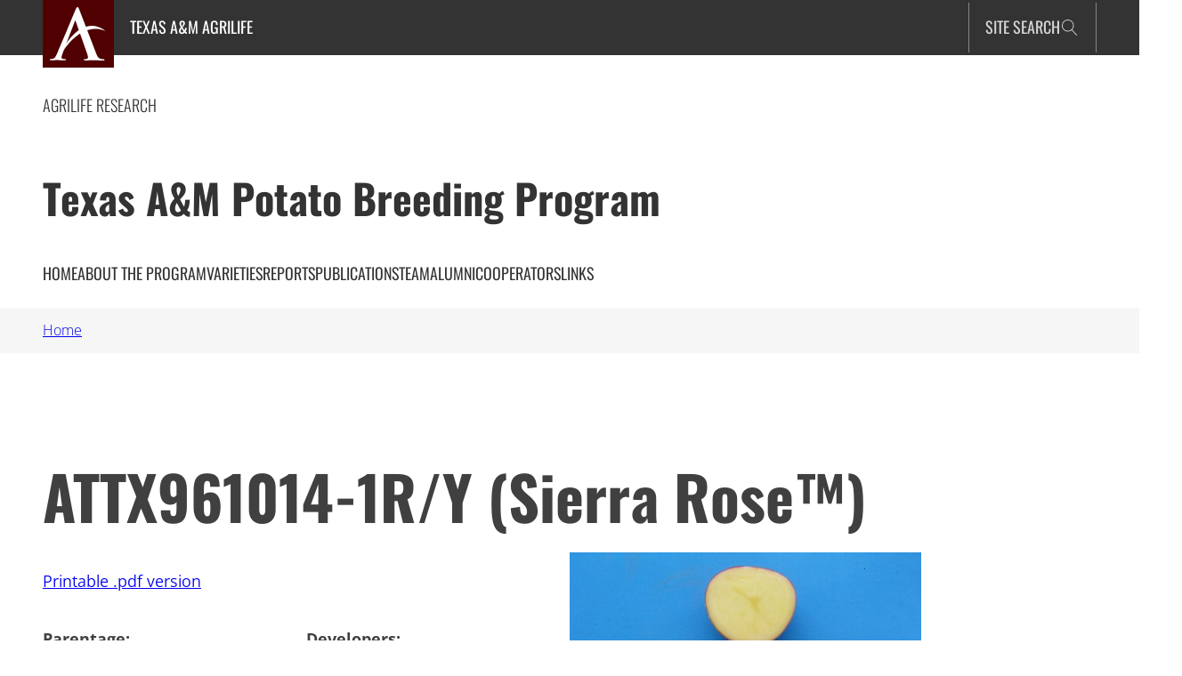

--- FILE ---
content_type: text/html; charset=UTF-8
request_url: https://potato.tamu.edu/varieties/sierrarose/
body_size: 23216
content:
<!DOCTYPE html>
<html lang="en-US">
<head>
	<meta charset="UTF-8" />
	<meta name="viewport" content="width=device-width, initial-scale=1" />
<meta name='robots' content='index, follow, max-image-preview:large, max-snippet:-1, max-video-preview:-1' />
	<style>img:is([sizes="auto" i], [sizes^="auto," i]) { contain-intrinsic-size: 3000px 1500px }</style>
	
<!-- Google Tag Manager for WordPress by gtm4wp.com -->
<script data-cfasync="false" data-pagespeed-no-defer>
	var gtm4wp_datalayer_name = "dataLayer";
	var dataLayer = dataLayer || [];

	const gtm4wp_scrollerscript_debugmode         = false;
	const gtm4wp_scrollerscript_callbacktime      = 100;
	const gtm4wp_scrollerscript_readerlocation    = 150;
	const gtm4wp_scrollerscript_contentelementid  = "content";
	const gtm4wp_scrollerscript_scannertime       = 60;
</script>
<!-- End Google Tag Manager for WordPress by gtm4wp.com -->
	<!-- This site is optimized with the Yoast SEO plugin v26.8 - https://yoast.com/product/yoast-seo-wordpress/ -->
	<title>ATTX961014-1R/Y (Sierra Rose™) &#8211; Texas A&amp;M Potato Breeding Program</title>
	<meta property="og:locale" content="en_US" />
	<meta property="og:type" content="article" />
	<meta property="og:description" content="ATTX961014-1R/Y (Sierra Rose™) Printable .pdf version Parentage:A90601RDY x Mazama Developers:Texas A&amp;M UniversityTexas A&amp;M AgriLife Research Strengths:High yield and counts of &lt; 4oz and 4-6 oz tubers – does not tend to oversize. Attractive red skin with yellow flesh. Higher fresh market quality than Red LaSoda &#8211; similar to Yukon Gold. Incentives for Production:Gourmet yellow flesh/red-skin [&hellip;]" />
	<meta property="og:site_name" content="Texas A&amp;M Potato Breeding Program" />
	<meta property="article:modified_time" content="2025-10-14T20:02:47+00:00" />
	<meta name="twitter:card" content="summary_large_image" />
	<script type="application/ld+json" class="yoast-schema-graph">{"@context":"https://schema.org","@graph":[{"@type":"ImageObject","inLanguage":"en-US","@id":"#primaryimage","url":"https://potato.tamu.edu/wp-content/uploads/sites/7/2020/08/sierrarose.png","contentUrl":"https://potato.tamu.edu/wp-content/uploads/sites/7/2020/08/sierrarose.png","width":667,"height":500,"caption":"Sierra Rose Potatoes"},{"@type":"WebSite","@id":"https://potato.tamu.edu/#website","url":"https://potato.tamu.edu/","name":"Texas A&amp;M Potato Breeding Program","description":"","publisher":{"@id":"https://potato.tamu.edu/#organization"},"potentialAction":[{"@type":"SearchAction","target":{"@type":"EntryPoint","urlTemplate":"https://potato.tamu.edu/?s={search_term_string}"},"query-input":{"@type":"PropertyValueSpecification","valueRequired":true,"valueName":"search_term_string"}}],"inLanguage":"en-US"},{"@type":"Organization","@id":"https://potato.tamu.edu/#organization","name":"Texas A&amp;M Potato Breeding Program","url":"https://potato.tamu.edu/","logo":{"@type":"ImageObject","inLanguage":"en-US","@id":"https://potato.tamu.edu/#/schema/logo/image/","url":"https://potato.tamu.edu/wp-content/uploads/sites/7/2025/10/agrilife-a-mark.svg","contentUrl":"https://potato.tamu.edu/wp-content/uploads/sites/7/2025/10/agrilife-a-mark.svg","caption":"Texas A&amp;M Potato Breeding Program"},"image":{"@id":"https://potato.tamu.edu/#/schema/logo/image/"}}]}</script>
	<!-- / Yoast SEO plugin. -->


<title>ATTX961014-1R/Y (Sierra Rose™) &#8211; Texas A&amp;M Potato Breeding Program</title>
<link rel="alternate" type="application/rss+xml" title="Texas A&amp;M Potato Breeding Program &raquo; Feed" href="https://potato.tamu.edu/feed/" />
		<!-- This site uses the Google Analytics by MonsterInsights plugin v9.11.1 - Using Analytics tracking - https://www.monsterinsights.com/ -->
							<script src="//www.googletagmanager.com/gtag/js?id=G-7QE4DYN8Z2"  data-cfasync="false" data-wpfc-render="false" async></script>
			<script data-cfasync="false" data-wpfc-render="false">
				var mi_version = '9.11.1';
				var mi_track_user = true;
				var mi_no_track_reason = '';
								var MonsterInsightsDefaultLocations = {"page_location":"https:\/\/potato.tamu.edu\/varieties\/sierrarose\/"};
								MonsterInsightsDefaultLocations.page_location = window.location.href;
								if ( typeof MonsterInsightsPrivacyGuardFilter === 'function' ) {
					var MonsterInsightsLocations = (typeof MonsterInsightsExcludeQuery === 'object') ? MonsterInsightsPrivacyGuardFilter( MonsterInsightsExcludeQuery ) : MonsterInsightsPrivacyGuardFilter( MonsterInsightsDefaultLocations );
				} else {
					var MonsterInsightsLocations = (typeof MonsterInsightsExcludeQuery === 'object') ? MonsterInsightsExcludeQuery : MonsterInsightsDefaultLocations;
				}

								var disableStrs = [
										'ga-disable-G-7QE4DYN8Z2',
									];

				/* Function to detect opted out users */
				function __gtagTrackerIsOptedOut() {
					for (var index = 0; index < disableStrs.length; index++) {
						if (document.cookie.indexOf(disableStrs[index] + '=true') > -1) {
							return true;
						}
					}

					return false;
				}

				/* Disable tracking if the opt-out cookie exists. */
				if (__gtagTrackerIsOptedOut()) {
					for (var index = 0; index < disableStrs.length; index++) {
						window[disableStrs[index]] = true;
					}
				}

				/* Opt-out function */
				function __gtagTrackerOptout() {
					for (var index = 0; index < disableStrs.length; index++) {
						document.cookie = disableStrs[index] + '=true; expires=Thu, 31 Dec 2099 23:59:59 UTC; path=/';
						window[disableStrs[index]] = true;
					}
				}

				if ('undefined' === typeof gaOptout) {
					function gaOptout() {
						__gtagTrackerOptout();
					}
				}
								window.dataLayer = window.dataLayer || [];

				window.MonsterInsightsDualTracker = {
					helpers: {},
					trackers: {},
				};
				if (mi_track_user) {
					function __gtagDataLayer() {
						dataLayer.push(arguments);
					}

					function __gtagTracker(type, name, parameters) {
						if (!parameters) {
							parameters = {};
						}

						if (parameters.send_to) {
							__gtagDataLayer.apply(null, arguments);
							return;
						}

						if (type === 'event') {
														parameters.send_to = monsterinsights_frontend.v4_id;
							var hookName = name;
							if (typeof parameters['event_category'] !== 'undefined') {
								hookName = parameters['event_category'] + ':' + name;
							}

							if (typeof MonsterInsightsDualTracker.trackers[hookName] !== 'undefined') {
								MonsterInsightsDualTracker.trackers[hookName](parameters);
							} else {
								__gtagDataLayer('event', name, parameters);
							}
							
						} else {
							__gtagDataLayer.apply(null, arguments);
						}
					}

					__gtagTracker('js', new Date());
					__gtagTracker('set', {
						'developer_id.dZGIzZG': true,
											});
					if ( MonsterInsightsLocations.page_location ) {
						__gtagTracker('set', MonsterInsightsLocations);
					}
										__gtagTracker('config', 'G-7QE4DYN8Z2', {"forceSSL":"true","link_attribution":"true"} );
										window.gtag = __gtagTracker;										(function () {
						/* https://developers.google.com/analytics/devguides/collection/analyticsjs/ */
						/* ga and __gaTracker compatibility shim. */
						var noopfn = function () {
							return null;
						};
						var newtracker = function () {
							return new Tracker();
						};
						var Tracker = function () {
							return null;
						};
						var p = Tracker.prototype;
						p.get = noopfn;
						p.set = noopfn;
						p.send = function () {
							var args = Array.prototype.slice.call(arguments);
							args.unshift('send');
							__gaTracker.apply(null, args);
						};
						var __gaTracker = function () {
							var len = arguments.length;
							if (len === 0) {
								return;
							}
							var f = arguments[len - 1];
							if (typeof f !== 'object' || f === null || typeof f.hitCallback !== 'function') {
								if ('send' === arguments[0]) {
									var hitConverted, hitObject = false, action;
									if ('event' === arguments[1]) {
										if ('undefined' !== typeof arguments[3]) {
											hitObject = {
												'eventAction': arguments[3],
												'eventCategory': arguments[2],
												'eventLabel': arguments[4],
												'value': arguments[5] ? arguments[5] : 1,
											}
										}
									}
									if ('pageview' === arguments[1]) {
										if ('undefined' !== typeof arguments[2]) {
											hitObject = {
												'eventAction': 'page_view',
												'page_path': arguments[2],
											}
										}
									}
									if (typeof arguments[2] === 'object') {
										hitObject = arguments[2];
									}
									if (typeof arguments[5] === 'object') {
										Object.assign(hitObject, arguments[5]);
									}
									if ('undefined' !== typeof arguments[1].hitType) {
										hitObject = arguments[1];
										if ('pageview' === hitObject.hitType) {
											hitObject.eventAction = 'page_view';
										}
									}
									if (hitObject) {
										action = 'timing' === arguments[1].hitType ? 'timing_complete' : hitObject.eventAction;
										hitConverted = mapArgs(hitObject);
										__gtagTracker('event', action, hitConverted);
									}
								}
								return;
							}

							function mapArgs(args) {
								var arg, hit = {};
								var gaMap = {
									'eventCategory': 'event_category',
									'eventAction': 'event_action',
									'eventLabel': 'event_label',
									'eventValue': 'event_value',
									'nonInteraction': 'non_interaction',
									'timingCategory': 'event_category',
									'timingVar': 'name',
									'timingValue': 'value',
									'timingLabel': 'event_label',
									'page': 'page_path',
									'location': 'page_location',
									'title': 'page_title',
									'referrer' : 'page_referrer',
								};
								for (arg in args) {
																		if (!(!args.hasOwnProperty(arg) || !gaMap.hasOwnProperty(arg))) {
										hit[gaMap[arg]] = args[arg];
									} else {
										hit[arg] = args[arg];
									}
								}
								return hit;
							}

							try {
								f.hitCallback();
							} catch (ex) {
							}
						};
						__gaTracker.create = newtracker;
						__gaTracker.getByName = newtracker;
						__gaTracker.getAll = function () {
							return [];
						};
						__gaTracker.remove = noopfn;
						__gaTracker.loaded = true;
						window['__gaTracker'] = __gaTracker;
					})();
									} else {
										console.log("");
					(function () {
						function __gtagTracker() {
							return null;
						}

						window['__gtagTracker'] = __gtagTracker;
						window['gtag'] = __gtagTracker;
					})();
									}
			</script>
							<!-- / Google Analytics by MonsterInsights -->
		<script>
window._wpemojiSettings = {"baseUrl":"https:\/\/s.w.org\/images\/core\/emoji\/16.0.1\/72x72\/","ext":".png","svgUrl":"https:\/\/s.w.org\/images\/core\/emoji\/16.0.1\/svg\/","svgExt":".svg","source":{"concatemoji":"https:\/\/potato.tamu.edu\/wp-includes\/js\/wp-emoji-release.min.js?ver=6.8.3"}};
/*! This file is auto-generated */
!function(s,n){var o,i,e;function c(e){try{var t={supportTests:e,timestamp:(new Date).valueOf()};sessionStorage.setItem(o,JSON.stringify(t))}catch(e){}}function p(e,t,n){e.clearRect(0,0,e.canvas.width,e.canvas.height),e.fillText(t,0,0);var t=new Uint32Array(e.getImageData(0,0,e.canvas.width,e.canvas.height).data),a=(e.clearRect(0,0,e.canvas.width,e.canvas.height),e.fillText(n,0,0),new Uint32Array(e.getImageData(0,0,e.canvas.width,e.canvas.height).data));return t.every(function(e,t){return e===a[t]})}function u(e,t){e.clearRect(0,0,e.canvas.width,e.canvas.height),e.fillText(t,0,0);for(var n=e.getImageData(16,16,1,1),a=0;a<n.data.length;a++)if(0!==n.data[a])return!1;return!0}function f(e,t,n,a){switch(t){case"flag":return n(e,"\ud83c\udff3\ufe0f\u200d\u26a7\ufe0f","\ud83c\udff3\ufe0f\u200b\u26a7\ufe0f")?!1:!n(e,"\ud83c\udde8\ud83c\uddf6","\ud83c\udde8\u200b\ud83c\uddf6")&&!n(e,"\ud83c\udff4\udb40\udc67\udb40\udc62\udb40\udc65\udb40\udc6e\udb40\udc67\udb40\udc7f","\ud83c\udff4\u200b\udb40\udc67\u200b\udb40\udc62\u200b\udb40\udc65\u200b\udb40\udc6e\u200b\udb40\udc67\u200b\udb40\udc7f");case"emoji":return!a(e,"\ud83e\udedf")}return!1}function g(e,t,n,a){var r="undefined"!=typeof WorkerGlobalScope&&self instanceof WorkerGlobalScope?new OffscreenCanvas(300,150):s.createElement("canvas"),o=r.getContext("2d",{willReadFrequently:!0}),i=(o.textBaseline="top",o.font="600 32px Arial",{});return e.forEach(function(e){i[e]=t(o,e,n,a)}),i}function t(e){var t=s.createElement("script");t.src=e,t.defer=!0,s.head.appendChild(t)}"undefined"!=typeof Promise&&(o="wpEmojiSettingsSupports",i=["flag","emoji"],n.supports={everything:!0,everythingExceptFlag:!0},e=new Promise(function(e){s.addEventListener("DOMContentLoaded",e,{once:!0})}),new Promise(function(t){var n=function(){try{var e=JSON.parse(sessionStorage.getItem(o));if("object"==typeof e&&"number"==typeof e.timestamp&&(new Date).valueOf()<e.timestamp+604800&&"object"==typeof e.supportTests)return e.supportTests}catch(e){}return null}();if(!n){if("undefined"!=typeof Worker&&"undefined"!=typeof OffscreenCanvas&&"undefined"!=typeof URL&&URL.createObjectURL&&"undefined"!=typeof Blob)try{var e="postMessage("+g.toString()+"("+[JSON.stringify(i),f.toString(),p.toString(),u.toString()].join(",")+"));",a=new Blob([e],{type:"text/javascript"}),r=new Worker(URL.createObjectURL(a),{name:"wpTestEmojiSupports"});return void(r.onmessage=function(e){c(n=e.data),r.terminate(),t(n)})}catch(e){}c(n=g(i,f,p,u))}t(n)}).then(function(e){for(var t in e)n.supports[t]=e[t],n.supports.everything=n.supports.everything&&n.supports[t],"flag"!==t&&(n.supports.everythingExceptFlag=n.supports.everythingExceptFlag&&n.supports[t]);n.supports.everythingExceptFlag=n.supports.everythingExceptFlag&&!n.supports.flag,n.DOMReady=!1,n.readyCallback=function(){n.DOMReady=!0}}).then(function(){return e}).then(function(){var e;n.supports.everything||(n.readyCallback(),(e=n.source||{}).concatemoji?t(e.concatemoji):e.wpemoji&&e.twemoji&&(t(e.twemoji),t(e.wpemoji)))}))}((window,document),window._wpemojiSettings);
</script>
<style id='wp-block-site-logo-inline-css'>
.wp-block-site-logo{box-sizing:border-box;line-height:0}.wp-block-site-logo a{display:inline-block;line-height:0}.wp-block-site-logo.is-default-size img{height:auto;width:120px}.wp-block-site-logo img{height:auto;max-width:100%}.wp-block-site-logo a,.wp-block-site-logo img{border-radius:inherit}.wp-block-site-logo.aligncenter{margin-left:auto;margin-right:auto;text-align:center}:root :where(.wp-block-site-logo.is-style-rounded){border-radius:9999px}
</style>
<style id='wp-block-group-inline-css'>
.wp-block-group{box-sizing:border-box}:where(.wp-block-group.wp-block-group-is-layout-constrained){position:relative}
</style>
<style id='wp-block-group-theme-inline-css'>
:where(.wp-block-group.has-background){padding:1.25em 2.375em}
</style>
<style id='wp-block-template-part-theme-inline-css'>
:root :where(.wp-block-template-part.has-background){margin-bottom:0;margin-top:0;padding:1.25em 2.375em}
</style>
<style id='happyprime-toggle-block-style-inline-css'>
.wp-site-blocks .toggle-block-hidden {
	display: none;
}

.editor-styles-wrapper .wp-block-happyprime-toggle-block {
	display: inline-block;
}

</style>
<style id='wp-block-paragraph-inline-css'>
.is-small-text{font-size:.875em}.is-regular-text{font-size:1em}.is-large-text{font-size:2.25em}.is-larger-text{font-size:3em}.has-drop-cap:not(:focus):first-letter{float:left;font-size:8.4em;font-style:normal;font-weight:100;line-height:.68;margin:.05em .1em 0 0;text-transform:uppercase}body.rtl .has-drop-cap:not(:focus):first-letter{float:none;margin-left:.1em}p.has-drop-cap.has-background{overflow:hidden}:root :where(p.has-background){padding:1.25em 2.375em}:where(p.has-text-color:not(.has-link-color)) a{color:inherit}p.has-text-align-left[style*="writing-mode:vertical-lr"],p.has-text-align-right[style*="writing-mode:vertical-rl"]{rotate:180deg}
</style>
<style id='wp-block-search-inline-css'>
.wp-block-search__button{margin-left:10px;word-break:normal}.wp-block-search__button.has-icon{line-height:0}.wp-block-search__button svg{fill:currentColor;height:1.25em;min-height:24px;min-width:24px;vertical-align:text-bottom;width:1.25em}:where(.wp-block-search__button){border:1px solid #ccc;padding:6px 10px}.wp-block-search__inside-wrapper{display:flex;flex:auto;flex-wrap:nowrap;max-width:100%}.wp-block-search__label{width:100%}.wp-block-search.wp-block-search__button-only .wp-block-search__button{box-sizing:border-box;display:flex;flex-shrink:0;justify-content:center;margin-left:0;max-width:100%}.wp-block-search.wp-block-search__button-only .wp-block-search__inside-wrapper{min-width:0!important;transition-property:width}.wp-block-search.wp-block-search__button-only .wp-block-search__input{flex-basis:100%;transition-duration:.3s}.wp-block-search.wp-block-search__button-only.wp-block-search__searchfield-hidden,.wp-block-search.wp-block-search__button-only.wp-block-search__searchfield-hidden .wp-block-search__inside-wrapper{overflow:hidden}.wp-block-search.wp-block-search__button-only.wp-block-search__searchfield-hidden .wp-block-search__input{border-left-width:0!important;border-right-width:0!important;flex-basis:0;flex-grow:0;margin:0;min-width:0!important;padding-left:0!important;padding-right:0!important;width:0!important}:where(.wp-block-search__input){appearance:none;border:1px solid #949494;flex-grow:1;font-family:inherit;font-size:inherit;font-style:inherit;font-weight:inherit;letter-spacing:inherit;line-height:inherit;margin-left:0;margin-right:0;min-width:3rem;padding:8px;text-decoration:unset!important;text-transform:inherit}:where(.wp-block-search__button-inside .wp-block-search__inside-wrapper){background-color:#fff;border:1px solid #949494;box-sizing:border-box;padding:4px}:where(.wp-block-search__button-inside .wp-block-search__inside-wrapper) .wp-block-search__input{border:none;border-radius:0;padding:0 4px}:where(.wp-block-search__button-inside .wp-block-search__inside-wrapper) .wp-block-search__input:focus{outline:none}:where(.wp-block-search__button-inside .wp-block-search__inside-wrapper) :where(.wp-block-search__button){padding:4px 8px}.wp-block-search.aligncenter .wp-block-search__inside-wrapper{margin:auto}.wp-block[data-align=right] .wp-block-search.wp-block-search__button-only .wp-block-search__inside-wrapper{float:right}
</style>
<style id='wp-block-search-theme-inline-css'>
.wp-block-search .wp-block-search__label{font-weight:700}.wp-block-search__button{border:1px solid #ccc;padding:.375em .625em}
</style>
<style id='wp-block-site-title-inline-css'>
.wp-block-site-title{box-sizing:border-box}.wp-block-site-title :where(a){color:inherit;font-family:inherit;font-size:inherit;font-style:inherit;font-weight:inherit;letter-spacing:inherit;line-height:inherit;text-decoration:inherit}
</style>
<style id='wp-block-navigation-link-inline-css'>
.wp-block-navigation .wp-block-navigation-item__label{overflow-wrap:break-word}.wp-block-navigation .wp-block-navigation-item__description{display:none}.link-ui-tools{outline:1px solid #f0f0f0;padding:8px}.link-ui-block-inserter{padding-top:8px}.link-ui-block-inserter__back{margin-left:8px;text-transform:uppercase}
</style>
<link rel='stylesheet' id='wp-block-navigation-css' href='https://potato.tamu.edu/wp-content/plugins/gutenberg/build/styles/block-library/navigation/style.min.css?ver=22.4.0' media='all' />
<style id='wp-block-post-title-inline-css'>
.wp-block-post-title{box-sizing:border-box;word-break:break-word}.wp-block-post-title :where(a){display:inline-block;font-family:inherit;font-size:inherit;font-style:inherit;font-weight:inherit;letter-spacing:inherit;line-height:inherit;text-decoration:inherit}
</style>
<style id='wp-block-post-template-inline-css'>
.wp-block-post-template{box-sizing:border-box;list-style:none;margin-bottom:0;margin-top:0;max-width:100%;padding:0}.wp-block-post-template.is-flex-container{display:flex;flex-direction:row;flex-wrap:wrap;gap:1.25em}.wp-block-post-template.is-flex-container>li{margin:0;width:100%}@media (min-width:600px){.wp-block-post-template.is-flex-container.is-flex-container.columns-2>li{width:calc(50% - .625em)}.wp-block-post-template.is-flex-container.is-flex-container.columns-3>li{width:calc(33.33333% - .83333em)}.wp-block-post-template.is-flex-container.is-flex-container.columns-4>li{width:calc(25% - .9375em)}.wp-block-post-template.is-flex-container.is-flex-container.columns-5>li{width:calc(20% - 1em)}.wp-block-post-template.is-flex-container.is-flex-container.columns-6>li{width:calc(16.66667% - 1.04167em)}}@media (max-width:600px){.wp-block-post-template-is-layout-grid.wp-block-post-template-is-layout-grid.wp-block-post-template-is-layout-grid.wp-block-post-template-is-layout-grid{grid-template-columns:1fr}}.wp-block-post-template-is-layout-constrained>li>.alignright,.wp-block-post-template-is-layout-flow>li>.alignright{float:right;margin-inline-end:0;margin-inline-start:2em}.wp-block-post-template-is-layout-constrained>li>.alignleft,.wp-block-post-template-is-layout-flow>li>.alignleft{float:left;margin-inline-end:2em;margin-inline-start:0}.wp-block-post-template-is-layout-constrained>li>.aligncenter,.wp-block-post-template-is-layout-flow>li>.aligncenter{margin-inline-end:auto;margin-inline-start:auto}
</style>
<style id='wp-block-spacer-inline-css'>
.wp-block-spacer{clear:both}
</style>
<style id='wp-block-heading-inline-css'>
h1:where(.wp-block-heading).has-background,h2:where(.wp-block-heading).has-background,h3:where(.wp-block-heading).has-background,h4:where(.wp-block-heading).has-background,h5:where(.wp-block-heading).has-background,h6:where(.wp-block-heading).has-background{padding:1.25em 2.375em}h1.has-text-align-left[style*=writing-mode]:where([style*=vertical-lr]),h1.has-text-align-right[style*=writing-mode]:where([style*=vertical-rl]),h2.has-text-align-left[style*=writing-mode]:where([style*=vertical-lr]),h2.has-text-align-right[style*=writing-mode]:where([style*=vertical-rl]),h3.has-text-align-left[style*=writing-mode]:where([style*=vertical-lr]),h3.has-text-align-right[style*=writing-mode]:where([style*=vertical-rl]),h4.has-text-align-left[style*=writing-mode]:where([style*=vertical-lr]),h4.has-text-align-right[style*=writing-mode]:where([style*=vertical-rl]),h5.has-text-align-left[style*=writing-mode]:where([style*=vertical-lr]),h5.has-text-align-right[style*=writing-mode]:where([style*=vertical-rl]),h6.has-text-align-left[style*=writing-mode]:where([style*=vertical-lr]),h6.has-text-align-right[style*=writing-mode]:where([style*=vertical-rl]){rotate:180deg}
</style>
<style id='wp-block-columns-inline-css'>
.wp-block-columns{box-sizing:border-box;display:flex;flex-wrap:wrap!important}@media (min-width:782px){.wp-block-columns{flex-wrap:nowrap!important}}.wp-block-columns{align-items:normal!important}.wp-block-columns.are-vertically-aligned-top{align-items:flex-start}.wp-block-columns.are-vertically-aligned-center{align-items:center}.wp-block-columns.are-vertically-aligned-bottom{align-items:flex-end}@media (max-width:781px){.wp-block-columns:not(.is-not-stacked-on-mobile)>.wp-block-column{flex-basis:100%!important}}@media (min-width:782px){.wp-block-columns:not(.is-not-stacked-on-mobile)>.wp-block-column{flex-basis:0;flex-grow:1}.wp-block-columns:not(.is-not-stacked-on-mobile)>.wp-block-column[style*=flex-basis]{flex-grow:0}}.wp-block-columns.is-not-stacked-on-mobile{flex-wrap:nowrap!important}.wp-block-columns.is-not-stacked-on-mobile>.wp-block-column{flex-basis:0;flex-grow:1}.wp-block-columns.is-not-stacked-on-mobile>.wp-block-column[style*=flex-basis]{flex-grow:0}:where(.wp-block-columns){margin-bottom:1.75em}:where(.wp-block-columns.has-background){padding:1.25em 2.375em}.wp-block-column{flex-grow:1;min-width:0;overflow-wrap:break-word;word-break:break-word}.wp-block-column.is-vertically-aligned-top{align-self:flex-start}.wp-block-column.is-vertically-aligned-center{align-self:center}.wp-block-column.is-vertically-aligned-bottom{align-self:flex-end}.wp-block-column.is-vertically-aligned-stretch{align-self:stretch}.wp-block-column.is-vertically-aligned-bottom,.wp-block-column.is-vertically-aligned-center,.wp-block-column.is-vertically-aligned-top{width:100%}
</style>
<link rel='stylesheet' id='wp-block-image-css' href='https://potato.tamu.edu/wp-content/plugins/gutenberg/build/styles/block-library/image/style.min.css?ver=22.4.0' media='all' />
<style id='wp-block-image-theme-inline-css'>
:root :where(.wp-block-image figcaption){color:#555;font-size:13px;text-align:center}.is-dark-theme :root :where(.wp-block-image figcaption){color:#ffffffa6}.wp-block-image{margin:0 0 1em}
</style>
<style id='wp-block-separator-inline-css'>
@charset "UTF-8";.wp-block-separator{border:none;border-top:2px solid}:root :where(.wp-block-separator.is-style-dots){height:auto;line-height:1;text-align:center}:root :where(.wp-block-separator.is-style-dots):before{color:currentColor;content:"···";font-family:serif;font-size:1.5em;letter-spacing:2em;padding-left:2em}.wp-block-separator.is-style-dots{background:none!important;border:none!important}
</style>
<style id='wp-block-separator-theme-inline-css'>
.wp-block-separator.has-css-opacity{opacity:.4}.wp-block-separator{border:none;border-bottom:2px solid;margin-left:auto;margin-right:auto}.wp-block-separator.has-alpha-channel-opacity{opacity:1}.wp-block-separator:not(.is-style-wide):not(.is-style-dots){width:100px}.wp-block-separator.has-background:not(.is-style-dots){border-bottom:none;height:1px}.wp-block-separator.has-background:not(.is-style-wide):not(.is-style-dots){height:2px}
</style>
<style id='wp-block-post-content-inline-css'>
.wp-block-post-content{display:flow-root}
</style>
<style id='wp-block-page-list-inline-css'>
.wp-block-navigation .wp-block-page-list{align-items:var(--navigation-layout-align,initial);background-color:inherit;display:flex;flex-direction:var(--navigation-layout-direction,initial);flex-wrap:var(--navigation-layout-wrap,wrap);justify-content:var(--navigation-layout-justify,initial)}.wp-block-navigation .wp-block-navigation-item{background-color:inherit}.wp-block-page-list{box-sizing:border-box}
</style>
<style id='wp-block-list-inline-css'>
ol,ul{box-sizing:border-box}:root :where(.wp-block-list.has-background){padding:1.25em 2.375em}
</style>
<style id='wp-emoji-styles-inline-css'>

	img.wp-smiley, img.emoji {
		display: inline !important;
		border: none !important;
		box-shadow: none !important;
		height: 1em !important;
		width: 1em !important;
		margin: 0 0.07em !important;
		vertical-align: -0.1em !important;
		background: none !important;
		padding: 0 !important;
	}
</style>
<style id='wp-block-library-inline-css'>
:root{--wp-block-synced-color:#7a00df;--wp-block-synced-color--rgb:122,0,223;--wp-bound-block-color:var(--wp-block-synced-color);--wp-editor-canvas-background:#ddd;--wp-admin-theme-color:#007cba;--wp-admin-theme-color--rgb:0,124,186;--wp-admin-theme-color-darker-10:#006ba1;--wp-admin-theme-color-darker-10--rgb:0,107,160.5;--wp-admin-theme-color-darker-20:#005a87;--wp-admin-theme-color-darker-20--rgb:0,90,135;--wp-admin-border-width-focus:2px}@media (min-resolution:192dpi){:root{--wp-admin-border-width-focus:1.5px}}.wp-element-button{cursor:pointer}:root .has-very-light-gray-background-color{background-color:#eee}:root .has-very-dark-gray-background-color{background-color:#313131}:root .has-very-light-gray-color{color:#eee}:root .has-very-dark-gray-color{color:#313131}:root .has-vivid-green-cyan-to-vivid-cyan-blue-gradient-background{background:linear-gradient(135deg,#00d084,#0693e3)}:root .has-purple-crush-gradient-background{background:linear-gradient(135deg,#34e2e4,#4721fb 50%,#ab1dfe)}:root .has-hazy-dawn-gradient-background{background:linear-gradient(135deg,#faaca8,#dad0ec)}:root .has-subdued-olive-gradient-background{background:linear-gradient(135deg,#fafae1,#67a671)}:root .has-atomic-cream-gradient-background{background:linear-gradient(135deg,#fdd79a,#004a59)}:root .has-nightshade-gradient-background{background:linear-gradient(135deg,#330968,#31cdcf)}:root .has-midnight-gradient-background{background:linear-gradient(135deg,#020381,#2874fc)}:root{--wp--preset--font-size--normal:16px;--wp--preset--font-size--huge:42px}.has-regular-font-size{font-size:1em}.has-larger-font-size{font-size:2.625em}.has-normal-font-size{font-size:var(--wp--preset--font-size--normal)}.has-huge-font-size{font-size:var(--wp--preset--font-size--huge)}:root .has-text-align-center{text-align:center}:root .has-text-align-left{text-align:left}:root .has-text-align-right{text-align:right}.has-fit-text{white-space:nowrap!important}#end-resizable-editor-section{display:none}.aligncenter{clear:both}.items-justified-left{justify-content:flex-start}.items-justified-center{justify-content:center}.items-justified-right{justify-content:flex-end}.items-justified-space-between{justify-content:space-between}.screen-reader-text{word-wrap:normal!important;border:0;clip-path:inset(50%);height:1px;margin:-1px;overflow:hidden;padding:0;position:absolute;width:1px}.screen-reader-text:focus{background-color:#ddd;clip-path:none;color:#444;display:block;font-size:1em;height:auto;left:5px;line-height:normal;padding:15px 23px 14px;text-decoration:none;top:5px;width:auto;z-index:100000}html :where(.has-border-color){border-style:solid}html :where([style*=border-top-color]){border-top-style:solid}html :where([style*=border-right-color]){border-right-style:solid}html :where([style*=border-bottom-color]){border-bottom-style:solid}html :where([style*=border-left-color]){border-left-style:solid}html :where([style*=border-width]){border-style:solid}html :where([style*=border-top-width]){border-top-style:solid}html :where([style*=border-right-width]){border-right-style:solid}html :where([style*=border-bottom-width]){border-bottom-style:solid}html :where([style*=border-left-width]){border-left-style:solid}html :where(img[class*=wp-image-]){height:auto;max-width:100%}:where(figure){margin:0 0 1em}html :where(.is-position-sticky){--wp-admin--admin-bar--position-offset:var(--wp-admin--admin-bar--height,0px)}@media screen and (max-width:600px){html :where(.is-position-sticky){--wp-admin--admin-bar--position-offset:0px}}
</style>
<style id='wp-block-template-skip-link-inline-css'>

		.skip-link.screen-reader-text {
			border: 0;
			clip-path: inset(50%);
			height: 1px;
			margin: -1px;
			overflow: hidden;
			padding: 0;
			position: absolute !important;
			width: 1px;
			word-wrap: normal !important;
		}

		.skip-link.screen-reader-text:focus {
			background-color: #eee;
			clip-path: none;
			color: #444;
			display: block;
			font-size: 1em;
			height: auto;
			left: 5px;
			line-height: normal;
			padding: 15px 23px 14px;
			text-decoration: none;
			top: 5px;
			width: auto;
			z-index: 100000;
		}
</style>
<style id='global-styles-inline-css'>
:root{--wp--preset--aspect-ratio--square: 1;--wp--preset--aspect-ratio--4-3: 4/3;--wp--preset--aspect-ratio--3-4: 3/4;--wp--preset--aspect-ratio--3-2: 3/2;--wp--preset--aspect-ratio--2-3: 2/3;--wp--preset--aspect-ratio--16-9: 16/9;--wp--preset--aspect-ratio--9-16: 9/16;--wp--preset--color--black: #000000;--wp--preset--color--cyan-bluish-gray: #abb8c3;--wp--preset--color--white: #fff;--wp--preset--color--pale-pink: #f78da7;--wp--preset--color--vivid-red: #cf2e2e;--wp--preset--color--luminous-vivid-orange: #ff6900;--wp--preset--color--luminous-vivid-amber: #fcb900;--wp--preset--color--light-green-cyan: #7bdcb5;--wp--preset--color--vivid-green-cyan: #00d084;--wp--preset--color--pale-cyan-blue: #8ed1fc;--wp--preset--color--vivid-cyan-blue: #0693e3;--wp--preset--color--vivid-purple: #9b51e0;--wp--preset--color--maroon: #500000;--wp--preset--color--dark-blue: #02233b;--wp--preset--color--dark-gray: #333;--wp--preset--color--light-gray: #f6f6f6;--wp--preset--color--maroon-dark: #410000;--wp--preset--color--maroon-light: #9c2f2f;--wp--preset--color--maroon-light-2: #e4002b;--wp--preset--color--gray-dark: #202020;--wp--preset--color--gray-light: #707070;--wp--preset--color--gray-light-2: #b1b1b1;--wp--preset--color--gray-light-3: #d6d6d6;--wp--preset--color--blue-light: #005480;--wp--preset--color--blue-light-2: #27a9e1;--wp--preset--color--blue-light-3: #98d7f2;--wp--preset--color--green: #5b8137;--wp--preset--color--green-light: #afd365;--wp--preset--color--page-default: var(--page-style-color);--wp--preset--color--vellum: rgba(255, 255, 255, 0.4);--wp--preset--color--body: #404040;--wp--preset--gradient--vivid-cyan-blue-to-vivid-purple: linear-gradient(135deg,rgb(6,147,227) 0%,rgb(155,81,224) 100%);--wp--preset--gradient--light-green-cyan-to-vivid-green-cyan: linear-gradient(135deg,rgb(122,220,180) 0%,rgb(0,208,130) 100%);--wp--preset--gradient--luminous-vivid-amber-to-luminous-vivid-orange: linear-gradient(135deg,rgb(252,185,0) 0%,rgb(255,105,0) 100%);--wp--preset--gradient--luminous-vivid-orange-to-vivid-red: linear-gradient(135deg,rgb(255,105,0) 0%,rgb(207,46,46) 100%);--wp--preset--gradient--very-light-gray-to-cyan-bluish-gray: linear-gradient(135deg,rgb(238,238,238) 0%,rgb(169,184,195) 100%);--wp--preset--gradient--cool-to-warm-spectrum: linear-gradient(135deg,rgb(74,234,220) 0%,rgb(151,120,209) 20%,rgb(207,42,186) 40%,rgb(238,44,130) 60%,rgb(251,105,98) 80%,rgb(254,248,76) 100%);--wp--preset--gradient--blush-light-purple: linear-gradient(135deg,rgb(255,206,236) 0%,rgb(152,150,240) 100%);--wp--preset--gradient--blush-bordeaux: linear-gradient(135deg,rgb(254,205,165) 0%,rgb(254,45,45) 50%,rgb(107,0,62) 100%);--wp--preset--gradient--luminous-dusk: linear-gradient(135deg,rgb(255,203,112) 0%,rgb(199,81,192) 50%,rgb(65,88,208) 100%);--wp--preset--gradient--pale-ocean: linear-gradient(135deg,rgb(255,245,203) 0%,rgb(182,227,212) 50%,rgb(51,167,181) 100%);--wp--preset--gradient--electric-grass: linear-gradient(135deg,rgb(202,248,128) 0%,rgb(113,206,126) 100%);--wp--preset--gradient--midnight: linear-gradient(135deg,rgb(2,3,129) 0%,rgb(40,116,252) 100%);--wp--preset--font-size--small: 1rem;--wp--preset--font-size--medium: clamp(14px, 0.875rem + ((1vw - 3.2px) * 0.556), 20px);--wp--preset--font-size--large: clamp(22.041px, 1.378rem + ((1vw - 3.2px) * 1.293), 36px);--wp--preset--font-size--x-large: clamp(25.014px, 1.563rem + ((1vw - 3.2px) * 1.573), 42px);--wp--preset--font-size--default: 1.125rem;--wp--preset--font-size--6: 1.375rem;--wp--preset--font-size--5: 1.5rem;--wp--preset--font-size--4: 1.625rem;--wp--preset--font-size--3: 1.75rem;--wp--preset--font-size--2: clamp(2rem, 2rem + ((1vw - 0.2rem) * 1.481), 3rem);--wp--preset--font-size--1: clamp(2.25rem, 2.25rem + ((1vw - 0.2rem) * 3.333), 4.5rem);--wp--preset--font-size--hero: clamp(2.625rem, 2.625rem + ((1vw - 0.2rem) * 4.259), 5.5rem);--wp--preset--font-family--open-sans: 'open sans', sans-serif;--wp--preset--font-family--oswald: 'oswald', sans-serif;--wp--preset--spacing--20: clamp(2rem, 1rem + 3.2vw, 3rem);--wp--preset--spacing--30: clamp(3rem, 2rem + 4.8vw, 4.5rem);--wp--preset--spacing--40: clamp(4rem, 2rem + 6.4vw, 6rem);--wp--preset--spacing--50: 1.5rem;--wp--preset--spacing--60: 2.25rem;--wp--preset--spacing--70: 3.38rem;--wp--preset--spacing--80: 5.06rem;--wp--preset--spacing--1: auto;--wp--preset--spacing--10: clamp(1rem, 0.5rem + 1.6vw, 1.5rem);--wp--preset--shadow--natural: 6px 6px 9px rgba(0, 0, 0, 0.2);--wp--preset--shadow--deep: 12px 12px 50px rgba(0, 0, 0, 0.4);--wp--preset--shadow--sharp: 6px 6px 0px rgba(0, 0, 0, 0.2);--wp--preset--shadow--outlined: 6px 6px 0px -3px rgb(255, 255, 255), 6px 6px rgb(0, 0, 0);--wp--preset--shadow--crisp: 6px 6px 0px rgb(0, 0, 0);}:root { --wp--style--global--content-size: 60rem;--wp--style--global--wide-size: 1400px; }:where(body) { margin: 0; }.wp-site-blocks { padding-top: var(--wp--style--root--padding-top); padding-bottom: var(--wp--style--root--padding-bottom); }.has-global-padding { padding-right: var(--wp--style--root--padding-right); padding-left: var(--wp--style--root--padding-left); }.has-global-padding > .alignfull { margin-right: calc(var(--wp--style--root--padding-right) * -1); margin-left: calc(var(--wp--style--root--padding-left) * -1); }.has-global-padding :where(:not(.alignfull.is-layout-flow) > .has-global-padding:not(.wp-block-block, .alignfull)) { padding-right: 0; padding-left: 0; }.has-global-padding :where(:not(.alignfull.is-layout-flow) > .has-global-padding:not(.wp-block-block, .alignfull)) > .alignfull { margin-left: 0; margin-right: 0; }.wp-site-blocks > .alignleft { float: left; margin-right: 2em; }.wp-site-blocks > .alignright { float: right; margin-left: 2em; }.wp-site-blocks > .aligncenter { justify-content: center; margin-left: auto; margin-right: auto; }:where(.wp-site-blocks) > * { margin-block-start: 1.5rem; margin-block-end: 0; }:where(.wp-site-blocks) > :first-child { margin-block-start: 0; }:where(.wp-site-blocks) > :last-child { margin-block-end: 0; }:root { --wp--style--block-gap: 1.5rem; }:root :where(.is-layout-flow) > :first-child{margin-block-start: 0;}:root :where(.is-layout-flow) > :last-child{margin-block-end: 0;}:root :where(.is-layout-flow) > *{margin-block-start: 1.5rem;margin-block-end: 0;}:root :where(.is-layout-constrained) > :first-child{margin-block-start: 0;}:root :where(.is-layout-constrained) > :last-child{margin-block-end: 0;}:root :where(.is-layout-constrained) > *{margin-block-start: 1.5rem;margin-block-end: 0;}:root :where(.is-layout-flex){gap: 1.5rem;}:root :where(.is-layout-grid){gap: 1.5rem;}.is-layout-flow > .alignleft{float: left;margin-inline-start: 0;margin-inline-end: 2em;}.is-layout-flow > .alignright{float: right;margin-inline-start: 2em;margin-inline-end: 0;}.is-layout-flow > .aligncenter{margin-left: auto !important;margin-right: auto !important;}.is-layout-constrained > .alignleft{float: left;margin-inline-start: 0;margin-inline-end: 2em;}.is-layout-constrained > .alignright{float: right;margin-inline-start: 2em;margin-inline-end: 0;}.is-layout-constrained > .aligncenter{margin-left: auto !important;margin-right: auto !important;}.is-layout-constrained > :where(:not(.alignleft):not(.alignright):not(.alignfull)){max-width: var(--wp--style--global--content-size);margin-left: auto !important;margin-right: auto !important;}.is-layout-constrained > .alignwide{max-width: var(--wp--style--global--wide-size);}body .is-layout-flex{display: flex;}.is-layout-flex{flex-wrap: wrap;align-items: center;}.is-layout-flex > :is(*, div){margin: 0;}body .is-layout-grid{display: grid;}.is-layout-grid > :is(*, div){margin: 0;}body{background-color: var(--wp--preset--color--white);color: var(--wp--preset--color--body);font-family: var(--wp--preset--font-family--open-sans);font-size: var(--wp--preset--font-size--default);font-weight: 375;line-height: 1.65;--wp--style--root--padding-top: 0px;--wp--style--root--padding-right: var(--wp--preset--spacing--20);--wp--style--root--padding-bottom: 0px;--wp--style--root--padding-left: var(--wp--preset--spacing--20);}a:where(:not(.wp-element-button)){color: inherit;text-decoration: underline;}:root :where(a:where(:not(.wp-element-button)):hover){text-decoration: none;}:root :where(a:where(:not(.wp-element-button)):focus){text-decoration: underline dashed;}:root :where(a:where(:not(.wp-element-button)):active){color: var(--wp--preset--color--secondary);text-decoration: none;}h1, h2, h3, h4, h5, h6{font-family: var(--wp--preset--font-family--oswald);font-weight: 700;line-height: 1.4;margin-top: 1.5em;margin-bottom: 0.35em;}h1{font-size: var(--wp--preset--font-size--1);line-height: 1.15;}h2{font-size: var(--wp--preset--font-size--2);font-weight: 400;line-height: 1.2;}h3{font-size: var(--wp--preset--font-size--3);font-weight: 400;line-height: 1.2;}h4{font-size: var(--wp--preset--font-size--4);font-weight: 400;line-height: 1.35;}h5{font-size: var(--wp--preset--font-size--default);line-height: 1.5;}h6{font-size: var(--wp--preset--font-size--small);line-height: 1.5;}:root :where(.wp-element-button, .wp-block-button__link){background-color: #32373c;border-width: 0;color: #fff;font-family: inherit;font-size: inherit;font-style: inherit;font-weight: inherit;letter-spacing: inherit;line-height: inherit;padding-top: calc(0.667em + 2px);padding-right: calc(1.333em + 2px);padding-bottom: calc(0.667em + 2px);padding-left: calc(1.333em + 2px);text-decoration: none;text-transform: inherit;}:root :where(.wp-element-button:hover, .wp-block-button__link:hover){background-color: var(--wp--preset--color--maroon-light) !important;border-color: var(--wp--preset--color--maroon) !important;color: var(--wp--preset--color--white) !important;}.has-black-color{color: var(--wp--preset--color--black) !important;}.has-cyan-bluish-gray-color{color: var(--wp--preset--color--cyan-bluish-gray) !important;}.has-white-color{color: var(--wp--preset--color--white) !important;}.has-pale-pink-color{color: var(--wp--preset--color--pale-pink) !important;}.has-vivid-red-color{color: var(--wp--preset--color--vivid-red) !important;}.has-luminous-vivid-orange-color{color: var(--wp--preset--color--luminous-vivid-orange) !important;}.has-luminous-vivid-amber-color{color: var(--wp--preset--color--luminous-vivid-amber) !important;}.has-light-green-cyan-color{color: var(--wp--preset--color--light-green-cyan) !important;}.has-vivid-green-cyan-color{color: var(--wp--preset--color--vivid-green-cyan) !important;}.has-pale-cyan-blue-color{color: var(--wp--preset--color--pale-cyan-blue) !important;}.has-vivid-cyan-blue-color{color: var(--wp--preset--color--vivid-cyan-blue) !important;}.has-vivid-purple-color{color: var(--wp--preset--color--vivid-purple) !important;}.has-maroon-color{color: var(--wp--preset--color--maroon) !important;}.has-dark-blue-color{color: var(--wp--preset--color--dark-blue) !important;}.has-dark-gray-color{color: var(--wp--preset--color--dark-gray) !important;}.has-light-gray-color{color: var(--wp--preset--color--light-gray) !important;}.has-maroon-dark-color{color: var(--wp--preset--color--maroon-dark) !important;}.has-maroon-light-color{color: var(--wp--preset--color--maroon-light) !important;}.has-maroon-light-2-color{color: var(--wp--preset--color--maroon-light-2) !important;}.has-gray-dark-color{color: var(--wp--preset--color--gray-dark) !important;}.has-gray-light-color{color: var(--wp--preset--color--gray-light) !important;}.has-gray-light-2-color{color: var(--wp--preset--color--gray-light-2) !important;}.has-gray-light-3-color{color: var(--wp--preset--color--gray-light-3) !important;}.has-blue-light-color{color: var(--wp--preset--color--blue-light) !important;}.has-blue-light-2-color{color: var(--wp--preset--color--blue-light-2) !important;}.has-blue-light-3-color{color: var(--wp--preset--color--blue-light-3) !important;}.has-green-color{color: var(--wp--preset--color--green) !important;}.has-green-light-color{color: var(--wp--preset--color--green-light) !important;}.has-page-default-color{color: var(--wp--preset--color--page-default) !important;}.has-vellum-color{color: var(--wp--preset--color--vellum) !important;}.has-body-color{color: var(--wp--preset--color--body) !important;}.has-black-background-color{background-color: var(--wp--preset--color--black) !important;}.has-cyan-bluish-gray-background-color{background-color: var(--wp--preset--color--cyan-bluish-gray) !important;}.has-white-background-color{background-color: var(--wp--preset--color--white) !important;}.has-pale-pink-background-color{background-color: var(--wp--preset--color--pale-pink) !important;}.has-vivid-red-background-color{background-color: var(--wp--preset--color--vivid-red) !important;}.has-luminous-vivid-orange-background-color{background-color: var(--wp--preset--color--luminous-vivid-orange) !important;}.has-luminous-vivid-amber-background-color{background-color: var(--wp--preset--color--luminous-vivid-amber) !important;}.has-light-green-cyan-background-color{background-color: var(--wp--preset--color--light-green-cyan) !important;}.has-vivid-green-cyan-background-color{background-color: var(--wp--preset--color--vivid-green-cyan) !important;}.has-pale-cyan-blue-background-color{background-color: var(--wp--preset--color--pale-cyan-blue) !important;}.has-vivid-cyan-blue-background-color{background-color: var(--wp--preset--color--vivid-cyan-blue) !important;}.has-vivid-purple-background-color{background-color: var(--wp--preset--color--vivid-purple) !important;}.has-maroon-background-color{background-color: var(--wp--preset--color--maroon) !important;}.has-dark-blue-background-color{background-color: var(--wp--preset--color--dark-blue) !important;}.has-dark-gray-background-color{background-color: var(--wp--preset--color--dark-gray) !important;}.has-light-gray-background-color{background-color: var(--wp--preset--color--light-gray) !important;}.has-maroon-dark-background-color{background-color: var(--wp--preset--color--maroon-dark) !important;}.has-maroon-light-background-color{background-color: var(--wp--preset--color--maroon-light) !important;}.has-maroon-light-2-background-color{background-color: var(--wp--preset--color--maroon-light-2) !important;}.has-gray-dark-background-color{background-color: var(--wp--preset--color--gray-dark) !important;}.has-gray-light-background-color{background-color: var(--wp--preset--color--gray-light) !important;}.has-gray-light-2-background-color{background-color: var(--wp--preset--color--gray-light-2) !important;}.has-gray-light-3-background-color{background-color: var(--wp--preset--color--gray-light-3) !important;}.has-blue-light-background-color{background-color: var(--wp--preset--color--blue-light) !important;}.has-blue-light-2-background-color{background-color: var(--wp--preset--color--blue-light-2) !important;}.has-blue-light-3-background-color{background-color: var(--wp--preset--color--blue-light-3) !important;}.has-green-background-color{background-color: var(--wp--preset--color--green) !important;}.has-green-light-background-color{background-color: var(--wp--preset--color--green-light) !important;}.has-page-default-background-color{background-color: var(--wp--preset--color--page-default) !important;}.has-vellum-background-color{background-color: var(--wp--preset--color--vellum) !important;}.has-body-background-color{background-color: var(--wp--preset--color--body) !important;}.has-black-border-color{border-color: var(--wp--preset--color--black) !important;}.has-cyan-bluish-gray-border-color{border-color: var(--wp--preset--color--cyan-bluish-gray) !important;}.has-white-border-color{border-color: var(--wp--preset--color--white) !important;}.has-pale-pink-border-color{border-color: var(--wp--preset--color--pale-pink) !important;}.has-vivid-red-border-color{border-color: var(--wp--preset--color--vivid-red) !important;}.has-luminous-vivid-orange-border-color{border-color: var(--wp--preset--color--luminous-vivid-orange) !important;}.has-luminous-vivid-amber-border-color{border-color: var(--wp--preset--color--luminous-vivid-amber) !important;}.has-light-green-cyan-border-color{border-color: var(--wp--preset--color--light-green-cyan) !important;}.has-vivid-green-cyan-border-color{border-color: var(--wp--preset--color--vivid-green-cyan) !important;}.has-pale-cyan-blue-border-color{border-color: var(--wp--preset--color--pale-cyan-blue) !important;}.has-vivid-cyan-blue-border-color{border-color: var(--wp--preset--color--vivid-cyan-blue) !important;}.has-vivid-purple-border-color{border-color: var(--wp--preset--color--vivid-purple) !important;}.has-maroon-border-color{border-color: var(--wp--preset--color--maroon) !important;}.has-dark-blue-border-color{border-color: var(--wp--preset--color--dark-blue) !important;}.has-dark-gray-border-color{border-color: var(--wp--preset--color--dark-gray) !important;}.has-light-gray-border-color{border-color: var(--wp--preset--color--light-gray) !important;}.has-maroon-dark-border-color{border-color: var(--wp--preset--color--maroon-dark) !important;}.has-maroon-light-border-color{border-color: var(--wp--preset--color--maroon-light) !important;}.has-maroon-light-2-border-color{border-color: var(--wp--preset--color--maroon-light-2) !important;}.has-gray-dark-border-color{border-color: var(--wp--preset--color--gray-dark) !important;}.has-gray-light-border-color{border-color: var(--wp--preset--color--gray-light) !important;}.has-gray-light-2-border-color{border-color: var(--wp--preset--color--gray-light-2) !important;}.has-gray-light-3-border-color{border-color: var(--wp--preset--color--gray-light-3) !important;}.has-blue-light-border-color{border-color: var(--wp--preset--color--blue-light) !important;}.has-blue-light-2-border-color{border-color: var(--wp--preset--color--blue-light-2) !important;}.has-blue-light-3-border-color{border-color: var(--wp--preset--color--blue-light-3) !important;}.has-green-border-color{border-color: var(--wp--preset--color--green) !important;}.has-green-light-border-color{border-color: var(--wp--preset--color--green-light) !important;}.has-page-default-border-color{border-color: var(--wp--preset--color--page-default) !important;}.has-vellum-border-color{border-color: var(--wp--preset--color--vellum) !important;}.has-body-border-color{border-color: var(--wp--preset--color--body) !important;}.has-vivid-cyan-blue-to-vivid-purple-gradient-background{background: var(--wp--preset--gradient--vivid-cyan-blue-to-vivid-purple) !important;}.has-light-green-cyan-to-vivid-green-cyan-gradient-background{background: var(--wp--preset--gradient--light-green-cyan-to-vivid-green-cyan) !important;}.has-luminous-vivid-amber-to-luminous-vivid-orange-gradient-background{background: var(--wp--preset--gradient--luminous-vivid-amber-to-luminous-vivid-orange) !important;}.has-luminous-vivid-orange-to-vivid-red-gradient-background{background: var(--wp--preset--gradient--luminous-vivid-orange-to-vivid-red) !important;}.has-very-light-gray-to-cyan-bluish-gray-gradient-background{background: var(--wp--preset--gradient--very-light-gray-to-cyan-bluish-gray) !important;}.has-cool-to-warm-spectrum-gradient-background{background: var(--wp--preset--gradient--cool-to-warm-spectrum) !important;}.has-blush-light-purple-gradient-background{background: var(--wp--preset--gradient--blush-light-purple) !important;}.has-blush-bordeaux-gradient-background{background: var(--wp--preset--gradient--blush-bordeaux) !important;}.has-luminous-dusk-gradient-background{background: var(--wp--preset--gradient--luminous-dusk) !important;}.has-pale-ocean-gradient-background{background: var(--wp--preset--gradient--pale-ocean) !important;}.has-electric-grass-gradient-background{background: var(--wp--preset--gradient--electric-grass) !important;}.has-midnight-gradient-background{background: var(--wp--preset--gradient--midnight) !important;}.has-small-font-size{font-size: var(--wp--preset--font-size--small) !important;}.has-medium-font-size{font-size: var(--wp--preset--font-size--medium) !important;}.has-large-font-size{font-size: var(--wp--preset--font-size--large) !important;}.has-x-large-font-size{font-size: var(--wp--preset--font-size--x-large) !important;}.has-default-font-size{font-size: var(--wp--preset--font-size--default) !important;}.has-6-font-size{font-size: var(--wp--preset--font-size--6) !important;}.has-5-font-size{font-size: var(--wp--preset--font-size--5) !important;}.has-4-font-size{font-size: var(--wp--preset--font-size--4) !important;}.has-3-font-size{font-size: var(--wp--preset--font-size--3) !important;}.has-2-font-size{font-size: var(--wp--preset--font-size--2) !important;}.has-1-font-size{font-size: var(--wp--preset--font-size--1) !important;}.has-hero-font-size{font-size: var(--wp--preset--font-size--hero) !important;}.has-open-sans-font-family{font-family: var(--wp--preset--font-family--open-sans) !important;}.has-oswald-font-family{font-family: var(--wp--preset--font-family--oswald) !important;}
:root :where(.wp-block-list){line-height: 1.35;}
:root :where(.wp-block-list > li){margin-top: 0.3em;}
:root :where(.wp-block-navigation){font-size: var(--wp--preset--font-size--small);}
:root :where(.wp-block-navigation a:where(:not(.wp-element-button))){text-decoration: none;}
:root :where(.wp-block-navigation a:where(:not(.wp-element-button)):hover){text-decoration: underline;}
:root :where(.wp-block-navigation a:where(:not(.wp-element-button)):focus){text-decoration: underline dashed;}
:root :where(.wp-block-navigation a:where(:not(.wp-element-button)):active){text-decoration: none;}
:root :where(.wp-block-post-content){margin-top: var(--wp--preset--spacing--30);margin-right: auto;margin-bottom: var(--wp--preset--spacing--30);margin-left: auto;}
:root :where(.wp-block-post-title a:where(:not(.wp-element-button))){text-decoration: none;}
:root :where(.wp-block-post-title a:where(:not(.wp-element-button)):hover){text-decoration: underline;}
:root :where(.wp-block-post-title a:where(:not(.wp-element-button)):focus){text-decoration: underline dashed;}
:root :where(.wp-block-post-title a:where(:not(.wp-element-button)):active){text-decoration: none;}
</style>
<style id='core-block-supports-inline-css'>
.wp-container-core-group-is-layout-3304a7ae{flex-wrap:nowrap;gap:0;justify-content:flex-start;}.wp-elements-ff79c7f89538616468ac92d13aa3c8dd a:where(:not(.wp-element-button)){color:var(--wp--preset--color--dark-gray);}.wp-container-core-group-is-layout-4b827052{gap:0;flex-direction:column;align-items:flex-start;}.wp-container-core-navigation-is-layout-d445cf74{justify-content:flex-end;}.wp-container-core-group-is-layout-9366075c{justify-content:space-between;}.wp-container-core-columns-is-layout-28f84493{flex-wrap:nowrap;}.wp-container-core-group-is-layout-9fd45780{flex-wrap:nowrap;gap:var(--wp--preset--spacing--10);justify-content:flex-start;}.wp-container-core-group-is-layout-c32198a7 > *{margin-block-start:0;margin-block-end:0;}.wp-container-core-group-is-layout-c32198a7 > * + *{margin-block-start:0;margin-block-end:0;}.wp-container-core-columns-is-layout-d9dd512a{flex-wrap:nowrap;}
</style>
<link rel='stylesheet' id='agrilife-2022-style-css' href='https://potato.tamu.edu/wp-content/themes/agrilife-2022/style.css?ver=1.0.0' media='all' />
<script src="https://potato.tamu.edu/wp-content/plugins/google-analytics-for-wordpress/assets/js/frontend-gtag.min.js?ver=9.11.1" id="monsterinsights-frontend-script-js" async data-wp-strategy="async"></script>
<script data-cfasync="false" data-wpfc-render="false" id='monsterinsights-frontend-script-js-extra'>var monsterinsights_frontend = {"js_events_tracking":"true","download_extensions":"doc,pdf,ppt,zip,xls,docx,pptx,xlsx","inbound_paths":"[{\"path\":\"\\\/go\\\/\",\"label\":\"affiliate\"},{\"path\":\"\\\/recommend\\\/\",\"label\":\"affiliate\"}]","home_url":"https:\/\/potato.tamu.edu","hash_tracking":"false","v4_id":"G-7QE4DYN8Z2"};</script>
<script src="https://potato.tamu.edu/wp-content/plugins/duracelltomi-google-tag-manager/dist/js/analytics-talk-content-tracking.js?ver=1.22.3" id="gtm4wp-scroll-tracking-js"></script>
<link rel="https://api.w.org/" href="https://potato.tamu.edu/wp-json/" /><link rel="alternate" title="JSON" type="application/json" href="https://potato.tamu.edu/wp-json/wp/v2/pages/83" /><link rel="EditURI" type="application/rsd+xml" title="RSD" href="https://potato.tamu.edu/xmlrpc.php?rsd" />
<link rel='shortlink' href='https://potato.tamu.edu/?p=83' />
<link rel="alternate" title="oEmbed (JSON)" type="application/json+oembed" href="https://potato.tamu.edu/wp-json/oembed/1.0/embed?url=https%3A%2F%2Fpotato.tamu.edu%2Fvarieties%2Fsierrarose%2F" />
<link rel="alternate" title="oEmbed (XML)" type="text/xml+oembed" href="https://potato.tamu.edu/wp-json/oembed/1.0/embed?url=https%3A%2F%2Fpotato.tamu.edu%2Fvarieties%2Fsierrarose%2F&#038;format=xml" />
<meta name="last-modified" content="2025-10-14T20:02:47" /><!-- Stream WordPress user activity plugin v4.1.1 -->

<!-- Google Tag Manager for WordPress by gtm4wp.com -->
<!-- GTM Container placement set to automatic -->
<script data-cfasync="false" data-pagespeed-no-defer>
	var dataLayer_content = {"siteID":7,"siteName":"Texas A&M Potato Breeding Program","pagePostType":"page","pagePostType2":"single-page","pagePostAuthor":"G. Saldana","browserName":"","browserVersion":"","browserEngineName":"","browserEngineVersion":"","osName":"","osVersion":"","deviceType":"bot","deviceManufacturer":"","deviceModel":""};
	dataLayer.push( dataLayer_content );
</script>
<script data-cfasync="false" data-pagespeed-no-defer>
(function(w,d,s,l,i){w[l]=w[l]||[];w[l].push({'gtm.start':
new Date().getTime(),event:'gtm.js'});var f=d.getElementsByTagName(s)[0],
j=d.createElement(s),dl=l!='dataLayer'?'&l='+l:'';j.async=true;j.src=
'//www.googletagmanager.com/gtm.js?id='+i+dl;f.parentNode.insertBefore(j,f);
})(window,document,'script','dataLayer','GTM-WRJFF5D');
</script>
<!-- End Google Tag Manager for WordPress by gtm4wp.com -->    <script>
    document.addEventListener('DOMContentLoaded', function() {
        // Find the header text element and update it
        const headerTextElement = document.querySelector('.site-header .has-oswald-font-family.has-default-font-size');
        if (headerTextElement && headerTextElement.textContent.includes('AgriLife')) {
            headerTextElement.textContent = 'AgriLife Research';
        }
    });
    </script>
    <style>.alert-banner, [class*="header-alert"] { display: none !important; }</style><script type="importmap" id="wp-importmap">
{"imports":{"@wordpress\/interactivity":"https:\/\/potato.tamu.edu\/wp-content\/plugins\/gutenberg\/build\/modules\/interactivity\/index.min.js?ver=59e09970078eb30c665d"}}
</script>
<script type="module" src="https://potato.tamu.edu/wp-content/plugins/gutenberg/build/modules/block-library/navigation/view.min.js?ver=243a659f91c3dc9841c7" id="@wordpress/block-library/navigation/view-js-module" data-wp-router-options="{&quot;loadOnClientNavigation&quot;:true}"></script>
<link rel="modulepreload" href="https://potato.tamu.edu/wp-content/plugins/gutenberg/build/modules/interactivity/index.min.js?ver=59e09970078eb30c665d" id="@wordpress/interactivity-js-modulepreload"><style id='wp-fonts-local'>
@font-face{font-family:"open sans";font-style:normal;font-weight:300 800;font-display:fallback;font-stretch:normal;src:url('https://potato.tamu.edu/wp-content/themes/agrilife-2022/fonts/OpenSans-Variable.ttf') format('truetype');}
@font-face{font-family:"open sans";font-style:italic;font-weight:300 800;font-display:fallback;font-stretch:normal;src:url('https://potato.tamu.edu/wp-content/themes/agrilife-2022/fonts/OpenSans-Italic-Variable.ttf') format('truetype');}
@font-face{font-family:oswald;font-style:normal;font-weight:200 700;font-display:fallback;font-stretch:normal;src:url('https://potato.tamu.edu/wp-content/themes/agrilife-2022/fonts/Oswald-Variable.ttf') format('truetype');}
</style>
<style id="sccss"></style></head>

<body class="wp-singular page-template-default page page-id-83 page-child parent-pageid-23 wp-custom-logo wp-embed-responsive wp-theme-agrilife-2022">

<!-- GTM Container placement set to automatic -->
<!-- Google Tag Manager (noscript) -->
				<noscript><iframe src="https://www.googletagmanager.com/ns.html?id=GTM-WRJFF5D" height="0" width="0" style="display:none;visibility:hidden" aria-hidden="true"></iframe></noscript>
<!-- End Google Tag Manager (noscript) -->
<div class="wp-site-blocks"><header class="wp-block-template-part">
<div class="wp-block-group global-header-bar has-gray-light-3-color has-dark-gray-background-color has-text-color has-background has-global-padding is-layout-constrained wp-block-group-is-layout-constrained" style="padding-top:0;padding-bottom:0">
<div class="wp-block-group alignwide top-header-content is-content-justification-left is-nowrap is-layout-flex wp-container-core-group-is-layout-3304a7ae wp-block-group-is-layout-flex"><div class="wp-block-template-part">
<a href="https://agrilife.tamu.edu"><div class="wp-block-group site-logo-box has-maroon-background-color has-background has-global-padding is-layout-constrained wp-block-group-is-layout-constrained"><div class="wp-block-site-logo"><img width="60" height="60" src="https://potato.tamu.edu/wp-content/uploads/2025/10/agrilife-a-mark.svg" class="custom-logo" alt="Horticulture Department Research Network" decoding="async" /></div></div></a>
</div>


<button class="wp-block-happyprime-toggle-block has-white-color has-text-color" aria-label="" aria-controls="">Texas A&amp;M AgriLife</button>



<button class="wp-block-happyprime-toggle-block header-search-toggle" style="margin-left:var(--wp--preset--spacing--1)" aria-label="Site search" aria-controls="search-panel">Site Search</button>
</div>
</div>



<div id="agrilife-panel" class="wp-block-group toggle-block-hidden network-panel header-panel has-maroon-color has-gray-light-3-background-color has-text-color has-background has-global-padding is-layout-constrained wp-block-group-is-layout-constrained" style="margin-top:0">
<p class="wp-block-paragraph">Put something in here</p>
</div>



<div id="search-panel" class="wp-block-group toggle-block-hidden search-panel header-panel has-white-color has-maroon-background-color has-text-color has-background has-global-padding is-layout-constrained wp-block-group-is-layout-constrained" style="margin-top:0"><form role="search" method="get" action="https://hortresearch.tamu.edu/" class="wp-block-search__button-outside wp-block-search__text-button wp-block-search"    ><label class="wp-block-search__label" for="wp-block-search__input-1"  style="font-weight: 400;font-style: normal">Site Search</label><div class="wp-block-search__inside-wrapper" ><input class="wp-block-search__input" id="wp-block-search__input-1" placeholder="" value="" type="search" name="s" required  style="font-weight: 400;font-style: normal"/><button aria-label="Search" class="wp-block-search__button wp-element-button" type="submit"  style="font-weight: 400;font-style: normal">Search</button></div></form></div>



<div class="wp-block-group has-global-padding is-layout-constrained wp-block-group-is-layout-constrained" style="padding-top:var(--wp--preset--spacing--10);padding-bottom:var(--wp--preset--spacing--10)">

<header class="wp-block-group site-header alignwide has-dark-gray-color has-white-background-color has-text-color has-background has-link-color has-oswald-font-family wp-elements-ff79c7f89538616468ac92d13aa3c8dd is-content-justification-space-between is-layout-flex wp-container-core-group-is-layout-9366075c wp-block-group-is-layout-flex">

<div class="wp-block-group is-vertical is-layout-flex wp-container-core-group-is-layout-4b827052 wp-block-group-is-layout-flex">
<p class="has-oswald-font-family has-default-font-size wp-block-paragraph" style="font-style:normal;font-weight:300;text-transform:uppercase">AgriLife Research</p>


<p style="font-style:normal;font-weight:700;line-height:1.1;" class="wp-block-site-title has-2-font-size"><a href="https://potato.tamu.edu" target="_self" rel="home">Texas A&amp;M Potato Breeding Program</a></p></div>


<nav style="text-transform:uppercase;" class="has-default-font-size is-responsive items-justified-right site-navigation wp-block-navigation has-oswald-font-family is-content-justification-right is-layout-flex wp-container-core-navigation-is-layout-d445cf74 wp-block-navigation-is-layout-flex" 
		 data-wp-interactive="core/navigation" data-wp-context='{"overlayOpenedBy":{"click":false,"hover":false,"focus":false},"type":"overlay","roleAttribute":"","ariaLabel":"Menu"}'><button aria-haspopup="dialog" aria-label="Open menu" class="wp-block-navigation__responsive-container-open" 
				data-wp-on--click="actions.openMenuOnClick"
				data-wp-on--keydown="actions.handleMenuKeydown"
			><svg width="24" height="24" xmlns="http://www.w3.org/2000/svg" viewBox="0 0 24 24" aria-hidden="true" focusable="false"><path d="M4 7.5h16v1.5H4z"></path><path d="M4 15h16v1.5H4z"></path></svg></button>
				<div class="wp-block-navigation__responsive-container"  id="modal-2" 
				data-wp-class--has-modal-open="state.isMenuOpen"
				data-wp-class--is-menu-open="state.isMenuOpen"
				data-wp-watch="callbacks.initMenu"
				data-wp-on--keydown="actions.handleMenuKeydown"
				data-wp-on--focusout="actions.handleMenuFocusout"
				tabindex="-1"
			>
					<div class="wp-block-navigation__responsive-close" tabindex="-1">
						<div class="wp-block-navigation__responsive-dialog" 
				data-wp-bind--aria-modal="state.ariaModal"
				data-wp-bind--aria-label="state.ariaLabel"
				data-wp-bind--role="state.roleAttribute"
			>
							<button aria-label="Close menu" class="wp-block-navigation__responsive-container-close" 
				data-wp-on--click="actions.closeMenuOnClick"
			><svg xmlns="http://www.w3.org/2000/svg" viewBox="0 0 24 24" width="24" height="24" aria-hidden="true" focusable="false"><path d="m13.06 12 6.47-6.47-1.06-1.06L12 10.94 5.53 4.47 4.47 5.53 10.94 12l-6.47 6.47 1.06 1.06L12 13.06l6.47 6.47 1.06-1.06L13.06 12Z"></path></svg></button>
							<div class="wp-block-navigation__responsive-container-content" 
				data-wp-watch="callbacks.focusFirstElement"
			 id="modal-2-content">
								<ul style="text-transform:uppercase;" class="wp-block-navigation__container has-default-font-size is-responsive items-justified-right site-navigation wp-block-navigation has-default-font-size has-oswald-font-family"><li class="has-default-font-size wp-block-navigation-item  menu-item menu-item-type-post_type menu-item-object-page menu-item-home wp-block-navigation-link"><a class="wp-block-navigation-item__content"  href="https://potato.tamu.edu/" title=""><span class="wp-block-navigation-item__label">Home</span></a></li><li class="has-default-font-size wp-block-navigation-item  menu-item menu-item-type-post_type menu-item-object-page wp-block-navigation-link"><a class="wp-block-navigation-item__content"  href="https://potato.tamu.edu/program/" title=""><span class="wp-block-navigation-item__label">About the Program</span></a></li><li class="has-default-font-size wp-block-navigation-item  menu-item menu-item-type-post_type menu-item-object-page wp-block-navigation-link"><a class="wp-block-navigation-item__content"  href="https://potato.tamu.edu/varieties/" title=""><span class="wp-block-navigation-item__label">Varieties</span></a></li><li class="has-default-font-size wp-block-navigation-item  menu-item menu-item-type-post_type menu-item-object-page wp-block-navigation-link"><a class="wp-block-navigation-item__content"  href="https://potato.tamu.edu/reports/" title=""><span class="wp-block-navigation-item__label">Reports</span></a></li><li class="has-default-font-size wp-block-navigation-item  menu-item menu-item-type-post_type menu-item-object-page wp-block-navigation-link"><a class="wp-block-navigation-item__content"  href="https://potato.tamu.edu/publications/" title=""><span class="wp-block-navigation-item__label">Publications</span></a></li><li class="has-default-font-size wp-block-navigation-item  menu-item menu-item-type-post_type menu-item-object-page wp-block-navigation-link"><a class="wp-block-navigation-item__content"  href="https://potato.tamu.edu/team/" title=""><span class="wp-block-navigation-item__label">Team</span></a></li><li class="has-default-font-size wp-block-navigation-item  menu-item menu-item-type-post_type menu-item-object-page wp-block-navigation-link"><a class="wp-block-navigation-item__content"  href="https://potato.tamu.edu/team/former-lab-members/" title=""><span class="wp-block-navigation-item__label">Alumni</span></a></li><li class="has-default-font-size wp-block-navigation-item  menu-item menu-item-type-post_type menu-item-object-page wp-block-navigation-link"><a class="wp-block-navigation-item__content"  href="https://potato.tamu.edu/cooperators/" title=""><span class="wp-block-navigation-item__label">Cooperators</span></a></li><li class="has-default-font-size wp-block-navigation-item  menu-item menu-item-type-post_type menu-item-object-page wp-block-navigation-link"><a class="wp-block-navigation-item__content"  href="https://potato.tamu.edu/links/" title=""><span class="wp-block-navigation-item__label">Links</span></a></li></ul>
								
							</div>
						</div>
					</div>
				</div></nav></header>
</div>





<div class="wp-block-group global-breadcrumbs has-maroon-dark-color has-light-gray-background-color has-text-color has-background has-open-sans-font-family has-small-font-size has-global-padding is-content-justification-center is-layout-constrained wp-block-group-is-layout-constrained" style="border-top-color:var(--wp--preset--color--gray-light-3);border-top-width:1px;margin-top:0;font-style:normal;font-weight:300;line-height:2.2"><div class="yoast-breadcrumbs alignwide"><span><span><a href="https://hortresearch.tamu.edu/">Home</a></span></span></div></div>
</header>


<main class="wp-block-group is-layout-flow wp-block-group-is-layout-flow" style="margin-top:0;margin-bottom:var(--wp--preset--spacing--70)"><div class="entry-content wp-block-post-content has-global-padding is-layout-constrained wp-block-post-content-is-layout-constrained">
<div style="height:20px" aria-hidden="true" class="wp-block-spacer"></div>



<h1 class="wp-block-heading">ATTX961014-1R/Y (Sierra Rose™)</h1>



<div class="wp-block-columns is-layout-flex wp-container-core-columns-is-layout-28f84493 wp-block-columns-is-layout-flex">
<div class="wp-block-column is-layout-flow wp-block-column-is-layout-flow" style="flex-basis:50%">
<p class="wp-block-paragraph"><a href="https://potato.tamu.edu/wp-content/uploads/sites/7/2020/11/sierrarosefactsheet.pdf">Printable .pdf version</a></p>



<div class="wp-block-columns is-layout-flex wp-container-core-columns-is-layout-28f84493 wp-block-columns-is-layout-flex">
<div class="wp-block-column is-layout-flow wp-block-column-is-layout-flow" style="flex-basis:50%">
<p class="wp-block-paragraph"><strong>Parentage:<br></strong>A90601RDY x Mazama</p>
</div>



<div class="wp-block-column is-layout-flow wp-block-column-is-layout-flow">
<p class="wp-block-paragraph"><strong>Developers:</strong><br>Texas A&amp;M University<br>Texas A&amp;M AgriLife Research</p>
</div>
</div>



<p class="wp-block-paragraph"><strong>Strengths:</strong><br>High yield and counts of &lt; 4oz and 4-6 oz tubers – does not tend to oversize. Attractive red skin with yellow flesh. Higher fresh market quality than Red LaSoda &#8211; similar to Yukon Gold.</p>



<p class="wp-block-paragraph"><strong>Incentives for Production:</strong><br>Gourmet yellow flesh/red-skin potato for the specialty market.</p>



<p class="wp-block-paragraph"><strong>Seed Availability:</strong><br>Production contracts may be available from Cal-Ore Seed, Inc., Oakdale, CA.</p>
</div>



<div class="wp-block-column is-layout-flow wp-block-column-is-layout-flow" style="flex-basis:33.33%">
<figure class="wp-block-image size-large"><img fetchpriority="high" decoding="async" width="667" height="500" src="https://potato.tamu.edu/wp-content/uploads/sites/7/2020/08/sierrarose.png" alt="Sierra Rose Potatoes" class="wp-image-80" srcset="https://potato.tamu.edu/wp-content/uploads/sites/7/2020/08/sierrarose.png 667w, https://potato.tamu.edu/wp-content/uploads/sites/7/2020/08/sierrarose-300x225.png 300w" sizes="(max-width: 667px) 100vw, 667px" /><figcaption class="wp-element-caption">Sierra Rose Potatoes</figcaption></figure>
</div>
</div>



<hr class="wp-block-separator has-css-opacity is-style-wide"/>



<div class="wp-block-columns is-layout-flex wp-container-core-columns-is-layout-28f84493 wp-block-columns-is-layout-flex">
<div class="wp-block-column is-layout-flow wp-block-column-is-layout-flow">
<h2 class="wp-block-heading">Morphological Characteristics</h2>



<p class="wp-block-paragraph"><strong>Plant:</strong><br>Medium vine, medium open plant type, semi-erect growth habit. Maturity is early – similar to Yukon Gold. Higher stem number, tubers per plant, and smaller tubers than Yukon Gold or Red LaSoda. Flowers are purple-lavender.<br><br><strong>Tubers:</strong><br>Slightly longer than Yukon Gold or Red LaSoda, but similar in uniformity. Eyes are distributed more heavily near the apical end and have medium depth. Eyebrows are slightly prominent. Yellow flesh is similar to Yukon Gold. Total glycoalkaloids are low, slightly less than Yukon Gold, but somewhat less than Red LaSoda.</p>
</div>



<div class="wp-block-column is-layout-flow wp-block-column-is-layout-flow">
<h2 class="wp-block-heading">Agronomic Characteristics</h2>



<p class="wp-block-paragraph"><strong>Maturity:</strong><br>Early (Similar to Yukon Gold but earlier than Red LaSoda).</p>



<p class="wp-block-paragraph"><strong>Tubers:</strong><br>Oblong, red skin, yellow flesh.</p>



<p class="wp-block-paragraph"><strong>Yield:&nbsp;</strong>Medium (Higher than Yukon Gold, less than Red LaSoda).</p>



<p class="wp-block-paragraph"><strong>Specific Gravity:</strong><br>Higher than Red LaSoda but less than Yukon Gold.</p>



<p class="wp-block-paragraph"><strong>Culinary Quality</strong>:<br>Similar baking, boiling, and microwave results to Red LaSoda and Yukon Gold.</p>



<p class="wp-block-paragraph"><strong>Foliage:</strong><br>Slightly spreading vine, not sensitive to metribuzin application.</p>



<p class="wp-block-paragraph"><strong>Diseases:</strong><br>Susceptible to foliar late blight, but reported to be slightly less susceptible to tuber late blight. Susceptible to PLRV, PVX, PVY, PVS, and early die. Moderately susceptible to verticilium, early blight, common scab and rhizoctonia.</p>



<p class="wp-block-paragraph"><strong>Storability:</strong><br>Medium dormancy. Stores equal to if not better than Red LaSoda or Yukon Gold.</p>
</div>
</div>
</div></main>


<!-- DEBUG: Selected unit = research --><!-- DEBUG: Branding name = Texas A&M AgriLife Research --><!-- DEBUG: Branding logo_path = /images/AgriLife-Research-White.svg --><!-- DEBUG: Using inline SVG for logo -->
<!-- AgriLife Bar Section -->

<div class="wp-block-group agrilife-bar has-white-color has-maroon-background-color has-text-color has-background has-global-padding is-layout-constrained wp-container-core-group-is-layout-c32198a7 wp-block-group-is-layout-constrained" style="padding-top:var(--wp--preset--spacing--20);padding-bottom:var(--wp--preset--spacing--20)">
    
    <div class="wp-block-group alignwide is-content-justification-left is-nowrap is-layout-flex wp-container-core-group-is-layout-9fd45780 wp-block-group-is-layout-flex">
        
        <p class="agrilife-bar-title has-oswald-font-family has-6-font-size wp-block-paragraph" style="line-height:1.3;text-transform:uppercase">
            A Member of<br><strong>Texas A&#038;M AgriLife</strong>
        </p>
        

        <nav class="wp-block-navigation has-light-gray-color has-text-color agrilife-bar-nav" aria-label="AgriLife System Links"><ul class="wp-block-navigation__container agrilife-system-links-fallback"><li class="wp-block-navigation-item"><a class="wp-block-navigation-item__content" href="https://agrilifeextension.tamu.edu/">Texas A&#038;M AgriLife Extension Service</a></li><li class="wp-block-navigation-item"><a class="wp-block-navigation-item__content" href="https://agriliferesearch.tamu.edu/">Texas A&#038;M AgriLife Research</a></li><li class="wp-block-navigation-item"><a class="wp-block-navigation-item__content" href="https://tfsweb.tamu.edu/">Texas A&#038;M Forest Service</a></li><li class="wp-block-navigation-item"><a class="wp-block-navigation-item__content" href="https://tvmdl.tamu.edu/">Texas A&#038;M Veterinary Medical Diagnostic Lab</a></li><li class="wp-block-navigation-item"><a class="wp-block-navigation-item__content" href="https://aglifesciences.tamu.edu/">College of Agriculture &#038; Life Sciences</a></li></ul></nav>
    </div>
    
</div>


<!-- Dynamic Global Footer -->

<div class="wp-block-group global-footer has-maroon-dark-background-color has-background has-global-padding is-layout-constrained wp-block-group-is-layout-constrained" style="margin-top:0;padding-top:var(--wp--preset--spacing--20);padding-bottom:var(--wp--preset--spacing--20)">
    
    <div class="wp-block-group alignwide">
        <!-- Dynamic Unit Logo -->
        <figure class="wp-block-image">
            <?xml version="1.0" encoding="utf-8"?>
<!-- Generator: Adobe Illustrator 25.4.1, SVG Export Plug-In . SVG Version: 6.00 Build 0)  -->
<svg class="agrilife-footer-logo" version="1.1" id="Layer_1" xmlns="http://www.w3.org/2000/svg" xmlns:xlink="http://www.w3.org/1999/xlink" x="0px" y="0px" width="172" height="64"
	 viewBox="0 0 154.2 60.5" style="enable-background:new 0 0 154.2 60.5;" xml:space="preserve">
<style type="text/css">
	.st0{fill:#FFFFFF;}
</style>
<g id="Layer_4">
	<path class="st0 is-layout-flow wp-block-group-is-layout-flow" d="M30,3.1l-2.5,0.1c-1,0-1.3,0.1-1.6,0.5c-0.1,0.2-0.2,0.4-0.3,0.6c0,0.1-0.1,0.2-0.2,0.2s-0.2-0.1-0.2-0.3
		s0.3-1.8,0.3-1.9S25.8,2,25.9,2c0.2,0.1,0.5,0.2,0.7,0.2c0.5,0,1.1,0.1,1.6,0.1h6.5c0.4,0,0.8,0,1.1-0.1c0.1,0,0.3-0.1,0.4-0.1
		c0.1,0,0.1,0.1,0.1,0.3s-0.1,1.5-0.1,1.9c0,0.2,0,0.3-0.1,0.3s-0.2-0.1-0.2-0.3V4.1c0-0.4-0.5-0.9-1.9-0.9l-2.1,0v6.7
		c0,1.5,0,2.8,0.1,3.5c0,0.5,0.2,0.8,0.6,0.9c0.3,0,0.6,0.1,0.8,0.1c0.2,0,0.3,0,0.3,0.1s-0.1,0.2-0.3,0.2c-1.1,0-2.1,0-2.6,0
		s-1.4,0-2.1,0c-0.2,0-0.3,0-0.3-0.2s0.1-0.1,0.3-0.1c0.2,0,0.4,0,0.6-0.1c0.3-0.1,0.4-0.4,0.5-0.9c0.1-0.7,0.1-2,0.1-3.5L30,3.1z"
		/>
	<path class="st0" d="M38.8,8.1c0-2.1,0-2.5,0-3s-0.2-0.6-0.6-0.8c-0.2,0-0.4-0.1-0.6-0.1c-0.1,0-0.2,0-0.2-0.1S37.5,4,37.7,4
		c0.8,0,1.7,0,2.1,0s3.7,0,3.9,0s0.5-0.1,0.6-0.1c0.1,0,0.2-0.1,0.2-0.1c0.1,0,0.1,0.1,0.1,0.1c-0.1,0.3-0.1,0.6-0.1,0.9
		c0,0.1,0,0.8-0.1,0.9s0,0.2-0.2,0.2S44.2,6,44.2,5.9c0-0.2,0-0.3-0.1-0.5c-0.1-0.2-0.2-0.4-1-0.5c-0.2,0-2-0.1-2.3-0.1
		c-0.1,0-0.1,0-0.1,0.1v3.5c0,0.1,0,0.1,0.1,0.1c0.3,0,2.2,0,2.5,0s0.6-0.1,0.7-0.2s0.2-0.2,0.2-0.2c0.1,0,0.1,0.1,0.1,0.1
		c0,0.1,0,0.3-0.1,1c0,0.3-0.1,0.8-0.1,1s0,0.3-0.2,0.3s-0.1,0-0.1-0.1s0-0.3-0.1-0.5c-0.1-0.2-0.3-0.5-0.8-0.5
		c-0.3,0-1.9-0.1-2.3-0.1c-0.1,0-0.1,0.1-0.1,0.2v1.1c0,0.5,0,1.7,0,2.1c0,1,0.5,1.2,2,1.2c0.5,0,0.9,0,1.4-0.2
		c0.4-0.2,0.5-0.5,0.6-1c0-0.2,0.1-0.2,0.2-0.2s0.1,0.2,0.1,0.3c0,0.5-0.1,1-0.2,1.5c-0.1,0.4-0.2,0.4-0.8,0.4c-1.1,0-2,0-2.7,0
		h-1.7h-0.8h-1c-0.2,0-0.3,0-0.3-0.2s0-0.2,0.2-0.2c0.2,0,0.3,0,0.5,0c0.3-0.1,0.4-0.3,0.4-0.7c0.1-0.6,0.1-1.7,0.1-3L38.8,8.1z"/>
	<path class="st0" d="M52.7,8.8c0.5,0.7,2.9,4.5,3.2,4.9c0.2,0.3,0.5,0.5,0.8,0.6c0.2,0.1,0.4,0.1,0.6,0.1c0.1,0,0.2,0.1,0.2,0.2
		c0,0.1-0.1,0.2-0.3,0.2h-0.4c-0.3,0-1.5,0-2.7,0c-0.4,0-0.5,0-0.5-0.2s0.1-0.2,0.2-0.2s0.2-0.1,0-0.3c-0.8-1.4-1.6-2.7-2.2-3.8
		l-2.1,3.3c-0.1,0.2-0.2,0.4-0.2,0.6c0,0.1,0.1,0.2,0.3,0.2h0.3c0.1,0,0.2,0.1,0.2,0.2c0,0.1-0.1,0.1-0.3,0.1h-0.3c-0.1,0-1,0-1.4,0
		s-1,0-1.2,0h-0.2c-0.2,0-0.2,0-0.2-0.1c0-0.1,0.1-0.2,0.2-0.2c0.2,0,0.3,0,0.5-0.1c0.4-0.1,0.7-0.3,1.2-1L51,9.4l-2.6-4
		c-0.2-0.5-0.7-0.8-1.2-1c-0.2-0.1-0.4-0.1-0.6-0.1c-0.1,0-0.1-0.1-0.2-0.1c0,0,0,0,0,0c0-0.1,0.1-0.1,0.3-0.1H49h1.6
		c0.2,0,0.3,0,0.3,0.1s-0.1,0.1-0.2,0.1c-0.1,0-0.2,0-0.3,0.1c-0.1,0-0.2,0.1-0.2,0.2c0,0.1,0.1,0.3,0.2,0.4c0.6,1.1,1.2,2.1,1.8,3
		c0.4-0.6,1.7-2.5,1.9-2.9c0.1-0.2,0.2-0.3,0.2-0.5c0-0.1-0.1-0.2-0.2-0.2c-0.1,0-0.3-0.1-0.5-0.1c-0.1,0-0.2,0-0.2-0.1
		S53.5,4,53.7,4c0.6,0,1.2,0,1.5,0s0.9,0,1.4,0c0.2,0,0.3,0,0.3,0.1s-0.1,0.1-0.2,0.1c-0.2,0-0.4,0-0.5,0.1c-0.3,0.1-0.6,0.5-1,1.1
		L52.7,8.8z"/>
	<path class="st0" d="M60.7,11.1c-0.1,0-0.1,0-0.1,0.1l-0.8,1.9c-0.1,0.3-0.2,0.6-0.2,0.9c0,0.2,0.1,0.4,0.6,0.4h0.2
		c0.2,0,0.2,0.1,0.2,0.2s-0.1,0.2-0.2,0.2c-0.5,0-1.2,0-1.6,0c-0.2,0-0.9,0-1.7,0c-0.2,0-0.3,0-0.3-0.2s0.1-0.2,0.2-0.2h0.4
		c0.7-0.1,0.9-0.5,1.2-1.2l3.8-8.8c0.2-0.4,0.3-0.6,0.4-0.6s0.3,0.1,0.4,0.4c0.3,0.8,2.8,6.5,3.7,8.6c0.6,1.3,1,1.4,1.2,1.5
		c0.2,0,0.4,0.1,0.5,0c0.1,0,0.2,0,0.2,0.2s-0.1,0.2-0.6,0.2s-1.6,0-2.8,0c-0.3,0-0.4,0-0.4-0.1s0-0.1,0.2-0.2
		c0.1,0,0.2-0.1,0.2-0.3c0,0,0,0,0-0.1l-1.1-2.8c0-0.1-0.1-0.1-0.2-0.1L60.7,11.1z M63.8,10.3C63.9,10.3,63.9,10.3,63.8,10.3
		l-1.3-3.6c0,0,0-0.1-0.1-0.1s-0.1,0.1-0.1,0.1L61,10.3c0,0.1,0,0.1,0,0.1L63.8,10.3z"/>
	<path class="st0" d="M69.7,14.5c-0.2-0.1-0.3-0.2-0.3-0.5c0-0.8,0.1-1.6,0.1-1.9s0.1-0.4,0.2-0.4s0.2,0.1,0.2,0.2
		c0,0.2,0.1,0.5,0.1,0.7c0.4,0.9,1.3,1.5,2.3,1.4c1,0.1,1.9-0.6,2-1.6c0-0.1,0-0.1,0-0.2c0-0.6-0.2-1.2-1.4-2L72,9.9
		c-1.7-1-2.3-2-2.3-3.2c0-1.7,1.7-2.8,3.7-2.8c0.7,0,1.4,0.1,2.1,0.2c0.1,0,0.2,0.1,0.2,0.2s0,0.6,0,1.7c0,0.3-0.1,0.5-0.2,0.5
		s-0.2-0.1-0.2-0.2c0-0.3-0.2-0.7-0.4-0.9c-0.4-0.5-1-0.7-1.6-0.7c-1,0-2,0.5-2,1.5c0,0.6,0.2,1.1,1.5,1.8l0.6,0.3
		c1.9,1,2.6,2.1,2.6,3.4c0,1.1-0.6,2.1-1.5,2.6c-0.7,0.4-1.6,0.6-2.4,0.6C71.3,14.9,70.5,14.7,69.7,14.5z"/>
	<path class="st0" d="M85.1,10.3c-0.1,0-0.1,0-0.2,0.1L84,12.8c-0.1,0.3-0.2,0.7-0.2,1c0,0.3,0.2,0.5,0.7,0.5h0.2
		c0.2,0,0.2,0,0.2,0.1s-0.1,0.2-0.3,0.2c-0.5,0-1.2,0-1.7,0c-0.2,0-1.1,0-2,0c-0.2,0-0.3,0-0.3-0.2s0.1-0.1,0.2-0.1
		c0.2,0,0.3,0,0.5,0c0.8-0.1,1.1-0.7,1.4-1.5l4.1-10.3c0.2-0.5,0.3-0.7,0.5-0.7s0.2,0.1,0.4,0.5c0.4,0.9,3,7.6,4.1,10.1
		c0.6,1.5,1.1,1.7,1.4,1.8c0.2,0,0.5,0.1,0.7,0.1c0.1,0,0.2,0,0.2,0.1s-0.2,0.2-0.8,0.2s-1.8,0-3.1,0c-0.3,0-0.5,0-0.5-0.1
		s0.1-0.1,0.2-0.2c0.1,0,0.2-0.2,0.2-0.3c0,0,0,0,0,0l-1.3-3.5c0-0.1-0.1-0.1-0.2-0.1L85.1,10.3z M88.4,9.5
		C88.5,9.5,88.5,9.5,88.4,9.5L87,5.4c0-0.1,0-0.1-0.1-0.1s-0.1,0.1-0.1,0.1l-1.5,4c0,0.1,0,0.1,0.1,0.1L88.4,9.5z"/>
	<path class="st0" d="M96.9,7.3C96.3,6.7,96,5.8,96,5c0-1.3,1.1-3,4-3c0.7,0,1.4,0.1,2,0.4c0.3,0.1,0.3,0.2,0.3,0.4
		c0,0.7-0.1,1.4-0.2,2.1c0,0.2-0.1,0.3-0.2,0.3s-0.1-0.1-0.1-0.3c0-0.5-0.2-1-0.5-1.4c-0.5-0.5-1.1-0.8-1.8-0.7
		c-1,0-1.8,0.8-1.8,1.8c0,0,0,0.1,0,0.1c0,1.5,1.4,2.9,2.7,4.3c0.6,0.6,2.6,2.5,2.9,2.7c0.5-0.8,0.8-1.6,0.8-2.5
		c0-0.3-0.1-0.6-0.3-0.8c-0.2-0.2-0.5-0.3-0.8-0.2c-0.1,0-0.2,0-0.2-0.1s0.1-0.2,0.3-0.2c0.7,0,1.3,0,2,0.1c0.3,0,0.6,0.1,0.6,0.3
		c-0.1,1.4-0.7,2.8-1.6,3.9c0.7,0.6,1.5,1.1,2.3,1.6c0.5,0.3,1.1,0.5,1.8,0.6c0.1,0,0.2,0,0.2,0.2s-0.1,0.2-0.5,0.2h-1.3
		c-1.4,0.2-2.8-0.3-3.9-1.3c-1,1-2.5,1.6-3.9,1.5c-3.5,0-4.6-2.2-4.6-3.6C94.4,9.6,95.4,8.1,96.9,7.3z M102,12.9
		c-1-0.8-2.5-2.4-3-2.8S97.6,8.4,97.3,8c-0.8,0.6-1.2,1.5-1.1,2.5c-0.1,1.8,1.2,3.3,3,3.4c0.1,0,0.1,0,0.2,0
		C100.3,13.8,101.3,13.5,102,12.9z"/>
	<path class="st0" d="M109.9,2.3c0.1-0.3,0.1-0.4,0.3-0.4s0.2,0.1,0.4,0.5l4.5,9.3l4.5-9.4c0.1-0.3,0.2-0.4,0.4-0.4s0.2,0.2,0.3,0.5
		l1.5,10.2c0.1,1,0.3,1.5,0.8,1.7c0.3,0.1,0.7,0.2,1,0.2c0.1,0,0.3,0,0.3,0.1s-0.2,0.2-0.4,0.2c-0.4,0-2.7,0-3.3-0.1
		c-0.4,0-0.5-0.1-0.5-0.2s0.1-0.1,0.2-0.2s0.1-0.2,0.1-0.7l-1-7.2h-0.1l-3.6,7.5c-0.4,0.8-0.5,0.9-0.6,0.9s-0.3-0.3-0.6-0.8
		c-0.4-0.8-1.7-3.3-1.9-3.7s-1.1-2.4-1.7-3.7h-0.1l-0.9,6.6c0,0.3,0,0.5-0.1,0.8c0,0.3,0.2,0.5,0.5,0.5c0.2,0.1,0.5,0.1,0.7,0.1
		c0.1,0,0.2,0,0.2,0.1s-0.1,0.2-0.4,0.2c-0.7,0-1.4,0-1.7,0s-1.1,0-1.6,0c-0.2,0-0.3,0-0.3-0.2s0.1-0.1,0.3-0.1c0.2,0,0.3,0,0.5,0
		c0.5-0.1,0.6-0.7,0.7-1.3L109.9,2.3z"/>
	<path class="st0" d="M54.9,39.8c0,0.7,0,0.8-0.3,0.9c-2,0.8-4.2,1.3-6.4,1.2c-6.4,0-12.1-3.1-12.1-10.4c-0.1-3.5,1.6-6.8,4.6-8.7
		c2.1-1.2,4.5-1.8,7-1.7c1.5,0,3.1,0.2,4.6,0.4c0.7,0.1,1.4,0.2,2.1,0.3c0.3,0,0.4,0.1,0.4,0.3c-0.1,1.5-0.2,2.9-0.2,4.4
		c0,0.4-0.2,0.6-0.4,0.6s-0.2-0.1-0.3-0.3c0-0.8-0.4-1.6-0.9-2.2c-1.5-1.4-3.6-2.1-5.7-2c-1.8-0.1-3.6,0.4-5,1.6
		c-1.4,1.3-2.4,3.2-2.4,6.5c0,5.7,3.5,9.9,9.1,9.9c0.6,0.1,1.2,0,1.8-0.3c0.4-0.2,0.6-0.6,0.5-0.9v-2.5c0-1.3,0-2.3,0-3.1
		s-0.4-1.2-1.2-1.4c-0.3-0.1-0.7-0.1-1-0.1c-0.2,0-0.4-0.1-0.4-0.3s0.2-0.2,0.6-0.2c1.4,0,3.2,0.1,4,0.1s2.2-0.1,3.1-0.1
		c0.3,0,0.5,0,0.5,0.2c0,0.2-0.2,0.3-0.3,0.3c-0.2,0-0.5,0-0.7,0.1c-0.7,0.1-1,0.5-1,1.4s0,1.9,0,3.2L54.9,39.8z"/>
	<path class="st0" d="M59.2,29.2c0-4,0-4.8,0-5.6s-0.3-1.2-1.1-1.4c-0.3-0.1-0.7-0.1-1-0.1c-0.3,0-0.4-0.1-0.4-0.3s0.2-0.2,0.6-0.2
		c1.4,0,3,0.1,3.6,0.1c0.9,0,3.3-0.1,4.1-0.1c1.7-0.1,3.4,0.3,4.9,1.1c1.1,0.9,1.8,2.2,1.8,3.6c0,2-1.1,3.7-3.6,5.9
		c2.3,3,4.1,5.4,5.7,7.1c0.7,0.9,1.7,1.5,2.8,1.8C76.6,41,76.8,41,77,41c0.2,0,0.3,0.1,0.3,0.3c0,0.2-0.2,0.3-0.5,0.3h-2.5
		c-1,0.1-2-0.1-2.8-0.5c-1.1-0.6-2.1-1.8-3.6-3.9c-1-1.4-2.1-3.2-2.5-3.6c-0.1-0.1-0.3-0.2-0.5-0.2l-2.3-0.1c-0.1,0-0.2,0.1-0.2,0.2
		c0,0,0,0,0,0v0.4c0,2.5,0,4.5,0.2,5.7c0.1,0.8,0.2,1.3,1,1.4c0.4,0.1,0.8,0.1,1.3,0.1c0.2,0,0.3,0.1,0.3,0.3c0,0.2-0.2,0.3-0.5,0.3
		c-1.5,0-3.7-0.1-4.1-0.1s-2.2,0.1-3.2,0.1c-0.3,0-0.5-0.1-0.5-0.3S57,41,57.4,41c0.3,0,0.6,0,0.9-0.1c0.5-0.1,0.7-0.6,0.8-1.4
		c0.1-1.1,0.1-3.2,0.1-5.7L59.2,29.2z M62.5,31.3c0,0.3,0.1,0.4,0.2,0.5c0.7,0.2,1.3,0.3,2,0.2c0.6,0.1,1.3-0.1,1.8-0.4
		c1.2-1,1.8-2.4,1.7-3.9c0-3.8-2.4-4.7-4-4.7c-0.5,0-1,0-1.5,0.1c-0.2,0-0.3,0.2-0.2,0.4L62.5,31.3z"/>
	<path class="st0" d="M79.5,29.2c0-4,0-4.8,0-5.6s-0.3-1.2-0.9-1.4c-0.3-0.1-0.7-0.1-1-0.1c-0.3,0-0.4-0.1-0.4-0.3s0.2-0.2,0.6-0.2
		c1,0,2.8,0.1,3.5,0.1s2.3-0.1,3.3-0.1c0.3,0,0.5,0.1,0.5,0.2S85,22,84.8,22c-0.3,0-0.5,0-0.8,0.1c-0.7,0.1-0.9,0.5-1,1.4
		s-0.1,1.6-0.1,5.6v4.7c0,2.6,0,4.7,0.1,5.8c0.1,0.7,0.3,1.1,1,1.2c0.4,0.1,0.9,0.1,1.3,0.1c0.3,0,0.4,0.2,0.4,0.3s-0.2,0.3-0.5,0.3
		c-1.7,0-3.5-0.1-4.2-0.1s-2.4,0.1-3.4,0.1c-0.3,0-0.5-0.1-0.5-0.3s0.1-0.3,0.4-0.3c0.3,0,0.6,0,0.9-0.1c0.5-0.1,0.7-0.5,0.8-1.3
		c0.1-1.1,0.1-3.2,0.1-5.8L79.5,29.2z"/>
	<path class="st0" d="M94.4,32.5c0,4,0,6.2,0.6,6.7s1.3,0.7,3.6,0.7c1.6,0,2.7,0,3.5-0.9c0.4-0.5,0.7-1.2,0.8-1.9
		c0-0.3,0.1-0.5,0.3-0.5s0.2,0.2,0.2,0.5c-0.1,1.2-0.2,2.4-0.4,3.6c-0.2,0.7-0.3,0.8-1.9,0.8c-2.1,0-3.7-0.1-5-0.1s-2.4-0.1-3.6-0.1
		c-0.3,0-1,0-1.7,0s-1.4,0.1-2,0.1c-0.4,0-0.6-0.1-0.6-0.3s0.1-0.2,0.5-0.2c0.4,0,0.7,0,1.1-0.1c0.6-0.1,0.7-0.8,0.9-1.7
		c0.1-1.3,0.1-3.8,0.1-6.7V27c0-4.8,0-5.6,0-6.6s-0.3-1.6-1.3-1.8c-0.3-0.1-0.7-0.1-1-0.1c-0.3,0-0.5-0.1-0.5-0.3s0.2-0.3,0.7-0.3
		c1.4,0,3.3,0.1,4.1,0.1s2.9-0.1,4-0.1c0.4,0,0.6,0.1,0.6,0.3s-0.2,0.3-0.5,0.3c-0.4,0-0.8,0-1.2,0.1c-0.8,0.2-1,0.7-1.1,1.8
		s-0.1,1.9-0.1,6.6L94.4,32.5z"/>
	<path class="st0" d="M107.2,29.2c0-4,0-4.8,0-5.6s-0.3-1.2-0.9-1.4c-0.3-0.1-0.6-0.1-0.9-0.1c-0.3,0-0.4-0.1-0.4-0.3
		s0.2-0.2,0.6-0.2c1,0,2.8,0.1,3.5,0.1s2.3-0.1,3.4-0.1c0.3,0,0.5,0.1,0.5,0.2s-0.1,0.3-0.4,0.3c-0.3,0-0.5,0-0.8,0.1
		c-0.7,0.1-0.9,0.5-1,1.4s-0.1,1.6-0.1,5.6v4.7c0,2.6,0,4.7,0.1,5.8c0.1,0.7,0.3,1.1,1,1.2c0.4,0.1,0.9,0.1,1.3,0.1
		c0.3,0,0.4,0.2,0.4,0.3s-0.2,0.3-0.5,0.3c-1.7,0-3.5-0.1-4.2-0.1s-2.4,0.1-3.4,0.1c-0.3,0-0.5-0.1-0.5-0.3s0.1-0.3,0.4-0.3
		c0.3,0,0.6,0,0.9-0.1c0.5-0.1,0.7-0.5,0.8-1.3c0.1-1.1,0.1-3.2,0.1-5.8L107.2,29.2z"/>
	<path class="st0" d="M121.3,34c0,2.6,0,4.5,0.1,5.6c0.1,0.8,0.3,1.3,1,1.4c0.4,0.1,0.8,0.1,1.3,0.1c0.3,0,0.4,0.2,0.4,0.3
		s-0.2,0.3-0.6,0.3c-1.6,0-3.5-0.1-4.2-0.1s-2.3,0.1-3.3,0.1c-0.4,0-0.5-0.1-0.5-0.3s0.1-0.3,0.4-0.3c0.3,0,0.6,0,0.9-0.1
		c0.5-0.1,0.7-0.6,0.8-1.4c0.1-1.1,0.1-3.1,0.1-5.7v-4.7c0-4,0-4.8,0-5.6s-0.3-1.2-1.1-1.4c-0.3-0.1-0.7-0.1-1-0.1
		c-0.2,0-0.4-0.1-0.4-0.3s0.2-0.2,0.6-0.2c1.3,0,3,0.1,3.7,0.1c1,0,6.8,0,7.4,0c0.4,0,0.7-0.1,1.1-0.1c0.1,0,0.3-0.2,0.4-0.2
		s0.2,0.1,0.2,0.2s-0.1,0.5-0.2,1.2c0,0.3-0.1,1.8-0.1,2.2s-0.1,0.5-0.3,0.5c-0.2,0-0.3-0.1-0.3-0.4c0-0.3,0-0.7-0.1-1
		c-0.4-0.6-1-0.9-1.6-0.8l-4.3-0.1c-0.1,0-0.2,0.1-0.2,0.4v6.4c0,0.2,0,0.2,0.2,0.2h3.6c0.4,0,0.8,0,1.2,0c0.4,0,0.8-0.1,1.1-0.5
		c0.1-0.2,0.2-0.3,0.4-0.3s0.1,0.1,0.1,0.2s-0.1,0.9-0.2,1.7c-0.1,0.5-0.1,1.8-0.1,1.9s0,0.6-0.3,0.6s-0.2-0.2-0.2-0.4
		c0-0.3-0.1-0.6-0.2-0.8c-0.1-0.6-0.7-1-1.2-1c-0.6-0.1-3.7-0.1-4.2-0.1c-0.1,0-0.2,0-0.2,0.2L121.3,34z"/>
	<path class="st0" d="M132.6,29.2c0-4,0-4.8,0-5.6s-0.3-1.2-1.1-1.4c-0.3-0.1-0.7-0.1-1-0.1c-0.3,0-0.4-0.1-0.4-0.3s0.2-0.2,0.6-0.2
		c1.4,0,3,0.1,3.8,0.1s6.6,0,7.1,0c0.4,0,0.7-0.1,1.1-0.2c0.1,0,0.3-0.1,0.4-0.1c0.1,0,0.2,0.1,0.2,0.2c-0.1,0.6-0.2,1.1-0.2,1.7
		c0,0.3-0.1,1.4-0.1,1.8c0,0.1-0.1,0.4-0.3,0.4s-0.2-0.1-0.2-0.3c0-0.3-0.1-0.7-0.2-1c-0.2-0.5-0.4-0.8-1.7-1
		c-0.4-0.1-3.6-0.1-4.1-0.1c-0.1,0-0.2,0.1-0.2,0.2v6.6c0,0.2,0,0.3,0.2,0.3c0.6,0,4,0,4.6-0.1s1-0.1,1.2-0.4s0.3-0.3,0.4-0.3
		s0.2,0.1,0.2,0.3s-0.1,0.6-0.2,1.9c0,0.5-0.1,1.6-0.1,1.8s0,0.6-0.3,0.6s-0.2-0.1-0.2-0.2s0-0.6-0.1-1c-0.1-0.5-0.5-0.9-1.4-1
		c-0.5-0.1-3.4-0.1-4.1-0.1c-0.1,0-0.1,0.1-0.1,0.3v2.1c0,0.9,0,3.2,0,4c0.1,1.8,0.9,2.2,3.5,2.2c0.8,0,1.7-0.1,2.5-0.3
		c0.6-0.3,1-0.9,1.1-2c0.1-0.3,0.1-0.4,0.3-0.4s0.2,0.3,0.2,0.6c0,1-0.2,2-0.4,2.9c-0.2,0.7-0.4,0.7-1.4,0.7c-1.9,0-3.5,0-4.8-0.1
		s-2.2-0.1-3-0.1c-0.3,0-0.9,0-1.5,0s-1.3,0.1-1.8,0.1c-0.3,0-0.5-0.1-0.5-0.3s0.1-0.3,0.4-0.3c0.3,0,0.6,0,0.9-0.1
		c0.5-0.1,0.7-0.6,0.8-1.4c0.1-1.1,0.1-3.2,0.1-5.7L132.6,29.2z"/>
	<path class="st0" d="M33.8,37.3c1.1,2.8,1.9,3.3,3.6,3.8c0.6,0.1,1.2,0.2,1.9,0.2c0.4,0,0.6,0.2,0.6,0.4s-0.5,0.4-1.2,0.4
		c-2.5,0-5.2-0.2-6.9-0.2c-1.2,0-3.5,0.1-5.9,0.1c-0.6,0-1.1-0.1-1.1-0.5s0.2-0.4,0.7-0.4c0.6,0.1,1.3,0,1.9-0.3
		c0.3-0.2,0.5-0.6,0.5-1c-0.2-1.3-0.5-2.6-1.1-3.9l-8.1-22.8h-0.2c-2.1,5.5-8.4,21.6-9.5,24.9c-0.2,0.6-0.4,1.2-0.4,1.8
		c0,0.4,0.2,0.8,0.6,1c0.6,0.2,1.3,0.3,1.9,0.3c0.4,0,0.8,0,0.8,0.4c0,0.4-0.4,0.5-1.3,0.5c-2.4,0-4.4-0.2-5-0.2
		c-0.8,0-3,0.1-4.5,0.1c-0.6,0-1-0.1-1-0.4s0.3-0.5,0.8-0.5c0.8,0.1,1.6-0.2,2.4-0.6c0.6-0.5,1.3-1.3,2.6-4.5
		c1.9-4.7,3.2-7.4,5.8-13.5c3.1-7.3,5.3-12.8,6.5-15.3c1.2-2.9,1.5-3.7,2.2-3.7s0.9,0.7,1.8,3.1L33.8,37.3z"/>
	<path class="st0" d="M11.4,30.6c7.6-11,17.8-18.6,29.9-9.4c0,0-15.3-9.2-31.1,13.4"/>
	<path class="st0" d="M40,46.1h5.2c2.9,0,5.6,0.9,5.6,4c0.1,2-1.5,3.7-3.5,3.8l4,6.2h-3.2l-3.5-5.9h-2v5.9H40V46.1z M44.8,52.1
		c1.5,0,3.3-0.1,3.3-1.9c0-1.7-1.7-1.9-3-1.9h-2.3v3.8H44.8z"/>
	<path class="st0" d="M54.4,46.1h10v2.2H57v3.4H64v2.3h-6.9v3.8h7.7v2.3H54.4V46.1z"/>
	<path class="st0" d="M75.7,49.1c-0.7-0.8-1.6-1.2-2.6-1.1c-1.2,0-2.5,0.5-2.5,1.8c0,2.8,7.1,1.2,7.1,6.2c0,3-2.6,4.5-5.5,4.5
		c-1.8,0.1-3.6-0.6-4.9-1.9l2-1.8c0.7,1,1.8,1.5,3,1.5c1.2,0,2.6-0.6,2.6-1.9c0-3.1-7.1-1.3-7.1-6.3c0-2.9,2.8-4.2,5.5-4.2
		c1.6,0,3.1,0.5,4.3,1.5L75.7,49.1z"/>
	<path class="st0" d="M81.6,46.1h10v2.2h-7.3v3.4h6.9v2.3h-6.9v3.8h7.7v2.3H81.6V46.1z"/>
	<path class="st0" d="M100.4,46.1h2.3l6.5,14h-3.1l-1.4-3.2h-6.5l-1.4,3.2h-3L100.4,46.1z M103.8,54.8l-2.3-5.7l-2.4,5.7H103.8z"/>
	<path class="st0" d="M111.9,46.1h5.2c2.9,0,5.6,0.9,5.6,4c0.1,2-1.5,3.7-3.5,3.8l4,6.2H120l-3.5-5.9h-2v5.9h-2.6V46.1z M116.7,52.1
		c1.5,0,3.3-0.1,3.3-1.9c0-1.7-1.7-1.9-3-1.9h-2.3v3.8H116.7z"/>
	<path class="st0" d="M136.6,49.4c-0.8-0.9-2-1.4-3.2-1.4c-2.8,0-5.1,2.3-5.1,5.1s2.3,5.1,5.1,5.1c1.3,0,2.6-0.7,3.4-1.7L139,58
		c-1.4,1.7-3.5,2.6-5.6,2.5c-4.6,0-8-2.9-8-7.3s3.3-7.4,8-7.4c2-0.1,3.9,0.7,5.3,2.2L136.6,49.4z"/>
	<path class="st0" d="M141.9,46.1h2.7v5.6h7v-5.6h2.7v14h-2.7V54h-7v6.2h-2.7V46.1z"/>
</g>
</svg>
        </figure>

        
        <div class="wp-block-columns has-white-color has-text-color has-small-font-size is-layout-flex wp-container-core-columns-is-layout-d9dd512a wp-block-columns-is-layout-flex" style="margin-top:var(--wp--preset--spacing--20)">
            <!-- Contact Information Column -->
            
            <div class="wp-block-column is-layout-flow wp-block-column-is-layout-flow" style="flex-basis:30%">
                
                <h3 class="wp-block-heading has-default-font-size">Texas A&amp;M AgriLife Research</h3>
                

                
                            </div>
            

            <!-- About Unit Links Column -->
            
            <div class="wp-block-column is-layout-flow wp-block-column-is-layout-flow">
                
                <h3 class="wp-block-heading has-default-font-size">About AgriLife Research</h3>
                

                <!-- Unit-specific links -->
                
                <ul class="is-style-no-bullets wp-block-list">
                                        
                    <li><a href="https://agriliferesearch.tamu.edu/for-employees/">For Employees</a></li>
                    
                                        
                    <li><a href="https://agriliferesearch.tamu.edu/about/jobs-and-careers/">Careers</a></li>
                    
                                        
                    <li><a href="https://agrilifetoday.tamu.edu/press-and-media/">Media Relations</a></li>
                    
                                        
                    <li><a href="https://agnettamu0.sharepoint.com/sites/agrilife">Texas A&amp;M AgriLife Intranet</a></li>
                    
                                        
                    <li><a href="https://agrilifepeople.tamu.edu/entities/view/2">Texas A&amp;M AgriLife Directory</a></li>
                    
                                        
                    <li><a href="https://agriliferesearch.tamu.edu/about/">About Us</a></li>
                    
                                    </ul>
                
            </div>
            

                        <!-- Social Media Column -->
            
            <div class="wp-block-column is-layout-flow wp-block-column-is-layout-flow">
                
                <h3 class="wp-block-heading has-default-font-size">Find us on Social Media</h3>
                

                
                <ul class="is-style-no-bullets wp-block-list">
                                        
                    <li><a href="https://www.facebook.com/txresearch">Facebook</a></li>
                    
                                        
                    <li><a href="https://twitter.com/txresearch">Twitter</a></li>
                    
                                    </ul>
                
            </div>
            
            
            <!-- Texas A&M University Column -->
            
            <div class="wp-block-column is-layout-flow wp-block-column-is-layout-flow">
                
                <h3 class="wp-block-heading has-default-font-size">About Texas A&#038;M University</h3>
                

                
                <p class="wp-block-paragraph"><a href="https://www.tamu.edu/">tamu.edu</a></p>
                

                
                <figure class="wp-block-image size-large">
                    <img src="https://potato.tamu.edu/wp-content/themes/agrilife-2022/images/member-of-tamu-logo-white.svg" alt="Member of Texas A&#038;M University System" />
                </figure>
                
            </div>
            
        </div>
        

        
        <hr class="wp-block-separator has-text-color has-white-color has-alpha-channel-opacity has-white-background-color has-background" style="margin-top:var(--wp--preset--spacing--20);margin-bottom:var(--wp--preset--spacing--20)"/>
        

        <!-- Required Compliance Links -->
        
        <ul class="inline-pipe has-light-gray-color has-text-color has-small-font-size wp-block-list" style="margin-top:var(--wp--preset--spacing--20)">
            
            <li><a href="https://agrilife.tamu.edu/required-links/compact/">Compact with Texans</a></li>
            

            
            <li><a href="https://agrilife.tamu.edu/required-links/privacy/">Privacy and Security</a></li>
            

            
            <li><a href="http://itaccessibility.tamu.edu/">Accessibility Policy</a></li>
            

            
            <li><a href="https://dir.texas.gov/resource-library-item/state-website-linking-privacy-policy">State Link Policy</a></li>
            

            
            <li><a href="http://www.tsl.state.tx.us/trail">Statewide Search</a></li>
            

            
            <li><a href="http://veterans.tamu.edu/">Veterans Benefits</a></li>
            

            
            <li><a href="https://fch.tamu.edu/programs/military-programs/">Military Families</a></li>
            

            
            <li><a href="https://secure.ethicspoint.com/domain/en/report_custom.asp?clientid=19681">Risk, Fraud &#038; Misconduct Hotline</a></li>
            

            
            <li><a href="https://gov.texas.gov/organization/hsgd">Texas Homeland Security</a></li>
            

            
            <li><a href="http://veterans.portal.texas.gov/">Texas Veteran&#8217;s Portal</a></li>
            

            
            <li><a href="https://agrilifeas.tamu.edu/hr/diversity/equal-opportunity-educational-programs/">Equal Opportunity</a></li>
            

            
            <li><a href="https://agrilife.tamu.edu/required-links/orpi/">Open Records/Public Information</a></li>
            
        </ul>
        

        
        <p class="has-light-gray-color has-text-color has-small-font-size wp-block-paragraph" style="margin-top:var(--wp--preset--spacing--20);margin-right:0;margin-bottom:var(--wp--preset--spacing--20);margin-left:0">
            © 2026 Texas A&#038;M AgriLife. All rights reserved.
        </p>
        
    </div>
    
</div>


</div>
<script type="speculationrules">
{"prefetch":[{"source":"document","where":{"and":[{"href_matches":"\/*"},{"not":{"href_matches":["\/wp-*.php","\/wp-admin\/*","\/wp-content\/uploads\/sites\/7\/*","\/wp-content\/*","\/wp-content\/plugins\/*","\/wp-content\/themes\/agrilife-2022\/*","\/*\\?(.+)"]}},{"not":{"selector_matches":"a[rel~=\"nofollow\"]"}},{"not":{"selector_matches":".no-prefetch, .no-prefetch a"}}]},"eagerness":"conservative"}]}
</script>
<script src="https://potato.tamu.edu/wp-content/plugins/toggle-block-trunk/build/view.js?ver=ce526b75a97af67a6dd1" id="happyprime-toggle-block-view-script-js" defer data-wp-strategy="defer"></script>
<script id="wp-block-template-skip-link-js-after">
	( function() {
		var skipLinkTarget = document.querySelector( 'main' ),
			sibling,
			skipLinkTargetID,
			skipLink;

		// Early exit if a skip-link target can't be located.
		if ( ! skipLinkTarget ) {
			return;
		}

		/*
		 * Get the site wrapper.
		 * The skip-link will be injected in the beginning of it.
		 */
		sibling = document.querySelector( '.wp-site-blocks' );

		// Early exit if the root element was not found.
		if ( ! sibling ) {
			return;
		}

		// Get the skip-link target's ID, and generate one if it doesn't exist.
		skipLinkTargetID = skipLinkTarget.id;
		if ( ! skipLinkTargetID ) {
			skipLinkTargetID = 'wp--skip-link--target';
			skipLinkTarget.id = skipLinkTargetID;
		}

		// Create the skip link.
		skipLink = document.createElement( 'a' );
		skipLink.classList.add( 'skip-link', 'screen-reader-text' );
		skipLink.id = 'wp-skip-link';
		skipLink.href = '#' + skipLinkTargetID;
		skipLink.innerText = 'Skip to content';

		// Inject the skip link.
		sibling.parentElement.insertBefore( skipLink, sibling );
	}() );
	
</script>
		<script type="text/javascript">
				jQuery('.soliloquy-container').removeClass('no-js');
		</script>
		<script>(function(){function c(){var b=a.contentDocument||a.contentWindow.document;if(b){var d=b.createElement('script');d.innerHTML="window.__CF$cv$params={r:'9c646dee7e36efe9',t:'MTc2OTgxMjM5Mi4wMDAwMDA='};var a=document.createElement('script');a.nonce='';a.src='/cdn-cgi/challenge-platform/scripts/jsd/main.js';document.getElementsByTagName('head')[0].appendChild(a);";b.getElementsByTagName('head')[0].appendChild(d)}}if(document.body){var a=document.createElement('iframe');a.height=1;a.width=1;a.style.position='absolute';a.style.top=0;a.style.left=0;a.style.border='none';a.style.visibility='hidden';document.body.appendChild(a);if('loading'!==document.readyState)c();else if(window.addEventListener)document.addEventListener('DOMContentLoaded',c);else{var e=document.onreadystatechange||function(){};document.onreadystatechange=function(b){e(b);'loading'!==document.readyState&&(document.onreadystatechange=e,c())}}}})();</script></body>
</html>


--- FILE ---
content_type: application/javascript
request_url: https://potato.tamu.edu/wp-content/plugins/toggle-block-trunk/build/view.js?ver=ce526b75a97af67a6dd1
body_size: -313
content:
(()=>{{const t=t=>{const e=t.target.getAttribute("aria-controls");if(!e)return;const s=document.getElementById(e);s&&(t.target.classList.contains("toggle-block-has-toggled")||t.target.classList.add("toggle-block-has-toggled"),s.classList.contains("toggle-block-has-been-toggled")||s.classList.add("toggle-block-has-been-toggled"),s.classList.contains("toggle-block-hidden")?(t.target.setAttribute("aria-pressed","true"),t.target.setAttribute("aria-expanded","true"),s.classList.remove("toggle-block-hidden")):(t.target.setAttribute("aria-pressed","false"),t.target.setAttribute("aria-expanded","false"),s.classList.add("toggle-block-hidden")))};document.addEventListener("DOMContentLoaded",(()=>{document.querySelectorAll(".wp-block-happyprime-toggle-block").forEach((e=>{const s=e.getAttribute("aria-controls");if(!s)return;const a=document.getElementById(s);a&&(a.classList.contains("toggle-block-hidden")?(e.setAttribute("aria-pressed","false"),e.setAttribute("aria-expanded","false")):(e.setAttribute("aria-pressed","true"),e.setAttribute("aria-expanded","true")),e.addEventListener("click",t))}))}))}})();

--- FILE ---
content_type: image/svg+xml
request_url: https://potato.tamu.edu/wp-content/themes/agrilife-2022/images/icon-search.svg
body_size: -365
content:
<svg viewBox='0 0 12 12' xmlns='http://www.w3.org/2000/svg'><path d='m11.321 11.497-3.565-3.89A4.469 4.469 0 0 0 9 4.5a4.469 4.469 0 0 0-1.319-3.182A4.472 4.472 0 0 0 4.501 0a4.469 4.469 0 0 0-3.182 1.318A4.472 4.472 0 0 0 0 4.5c0 1.202.468 2.332 1.318 3.182C2.169 8.532 3.299 9 4.5 9a4.465 4.465 0 0 0 2.812-.987l3.566 3.89a.298.298 0 0 0 .424.018.3.3 0 0 0 .019-.423ZM.6 4.5C.6 2.35 2.35.6 4.5.6s3.9 1.75 3.9 3.9-1.75 3.9-3.9 3.9S.6 6.65.6 4.5Z'/></svg>